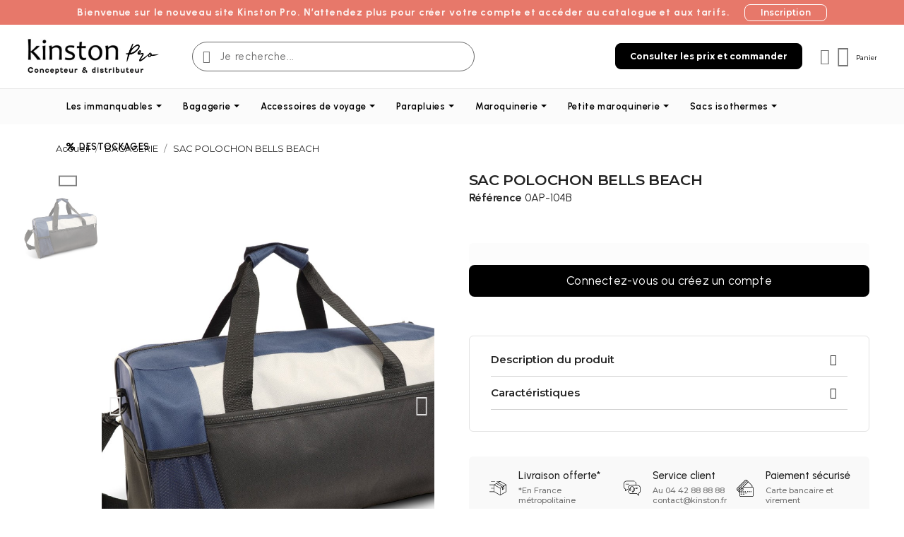

--- FILE ---
content_type: text/html; charset=utf-8
request_url: https://www.kinston.fr/grossiste-bagagerie/182-sac-polochon-bells-beach-3661611205306.html
body_size: 27324
content:
<!doctype html>
<html lang="fr">

    <head>
        
             
    <!-- Global site tag (gtag.js) - Google Analytics -->
    <script async src="https://www.googletagmanager.com/gtag/js?id=your_tgm_id"></script>
    <script>
      window.dataLayer = window.dataLayer || [];
      function gtag(){dataLayer.push(arguments);}
      gtag('js', new Date());

      gtag('config', 'your_tgm_id');
    </script>  


  <meta charset="utf-8">


  <meta http-equiv="x-ua-compatible" content="ie=edge">



	<link rel="canonical" href="https://www.kinston.fr/grossiste-bagagerie/182-sac-polochon-bells-beach-3661611205306.html">
	
  <title>SAC DE SPORT TEXTILE NOIR/BLEU </title>
  <meta name="description" content="Description SAC DE SPORT TEXTILE NOIR/BLEU ">
  <meta name="keywords" content="SAC POLOCHON BELLS BEACH">
        <link rel="canonical" href="https://www.kinston.fr/grossiste-bagagerie/182-sac-polochon-bells-beach-3661611205306.html">
  


  <meta name="viewport" content="width=device-width, initial-scale=1">



  <link rel="icon" type="image/vnd.microsoft.icon" href="https://www.kinston.fr/img/favicon.ico?1701538329">
  <link rel="shortcut icon" type="image/x-icon" href="https://www.kinston.fr/img/favicon.ico?1701538329">



  



  	

  <script type="text/javascript">
        var LS_Meta = [];
        var PAYPLUG_DOMAIN = "https:\/\/secure.payplug.com";
        var cpContactToken = "fb0bfa1c3046bce61406c7b1f9c7a21d";
        var is_required_label = " est requis";
        var is_sandbox_mode = false;
        var module_name = "payplug";
        var payplug_ajax_url = "https:\/\/www.kinston.fr\/module\/payplug\/ajax";
        var presta_aip_cartpdf_url = "https:\/\/www.kinston.fr\/module\/prestaadvanceinvoicepdf\/cartpdfdetails";
        var presta_aip_process_url = "https:\/\/www.kinston.fr\/module\/prestaadvanceinvoicepdf\/process";
        var prestashop = {"cart":{"products":[],"totals":{"total":{"type":"total","label":"Total","amount":0,"value":"0,00\u00a0\u20ac"},"total_including_tax":{"type":"total","label":"Total (TTC)","amount":0,"value":"0,00\u00a0\u20ac"},"total_excluding_tax":{"type":"total","label":"Total HT :","amount":0,"value":"0,00\u00a0\u20ac"}},"subtotals":{"products":{"type":"products","label":"Sous-total (HT)","amount":0,"value":"0,00\u00a0\u20ac"},"discounts":null,"shipping":{"type":"shipping","label":"Livraison","amount":0,"value":""},"tax":{"type":"tax","label":"TVA (20%)","amount":0,"value":"0,00\u00a0\u20ac"}},"products_count":0,"summary_string":"0 articles","vouchers":{"allowed":1,"added":[]},"discounts":[],"minimalPurchase":0,"minimalPurchaseRequired":""},"currency":{"id":1,"name":"Euro","iso_code":"EUR","iso_code_num":"978","sign":"\u20ac"},"customer":{"lastname":null,"firstname":null,"email":null,"birthday":null,"newsletter":null,"newsletter_date_add":null,"optin":null,"website":null,"company":null,"siret":null,"ape":null,"is_logged":false,"gender":{"type":null,"name":null},"addresses":[]},"language":{"name":"Fran\u00e7ais (French)","iso_code":"fr","locale":"fr-FR","language_code":"fr","is_rtl":"0","date_format_lite":"d\/m\/Y","date_format_full":"d\/m\/Y H:i:s","id":1},"page":{"title":"","canonical":"https:\/\/www.kinston.fr\/grossiste-bagagerie\/182-sac-polochon-bells-beach-3661611205306.html","meta":{"title":"SAC DE SPORT TEXTILE NOIR\/BLEU ","description":"Description SAC DE SPORT TEXTILE NOIR\/BLEU ","keywords":"SAC POLOCHON BELLS BEACH","robots":"index"},"page_name":"product","body_classes":{"lang-fr":true,"lang-rtl":false,"country-FR":true,"currency-EUR":true,"layout-full-width":true,"page-product":true,"tax-display-enabled":true,"product-id-182":true,"product-SAC POLOCHON BELLS BEACH":true,"product-id-category-385":true,"product-id-manufacturer-0":true,"product-id-supplier-0":true,"product-available-for-order":true},"admin_notifications":[]},"shop":{"name":"Kinston","logo":"https:\/\/www.kinston.fr\/img\/logo-1701538329.jpg","stores_icon":"https:\/\/www.kinston.fr\/img\/logo_stores.png","favicon":"https:\/\/www.kinston.fr\/img\/favicon.ico"},"urls":{"base_url":"https:\/\/www.kinston.fr\/","current_url":"https:\/\/www.kinston.fr\/grossiste-bagagerie\/182-sac-polochon-bells-beach-3661611205306.html","shop_domain_url":"https:\/\/www.kinston.fr","img_ps_url":"https:\/\/www.kinston.fr\/img\/","img_cat_url":"https:\/\/www.kinston.fr\/img\/c\/","img_lang_url":"https:\/\/www.kinston.fr\/img\/l\/","img_prod_url":"https:\/\/www.kinston.fr\/img\/p\/","img_manu_url":"https:\/\/www.kinston.fr\/img\/m\/","img_sup_url":"https:\/\/www.kinston.fr\/img\/su\/","img_ship_url":"https:\/\/www.kinston.fr\/img\/s\/","img_store_url":"https:\/\/www.kinston.fr\/img\/st\/","img_col_url":"https:\/\/www.kinston.fr\/img\/co\/","img_url":"https:\/\/www.kinston.fr\/themes\/bizkick\/assets\/img\/","css_url":"https:\/\/www.kinston.fr\/themes\/bizkick\/assets\/css\/","js_url":"https:\/\/www.kinston.fr\/themes\/bizkick\/assets\/js\/","pic_url":"https:\/\/www.kinston.fr\/upload\/","pages":{"address":"https:\/\/www.kinston.fr\/adresse","addresses":"https:\/\/www.kinston.fr\/adresses","authentication":"https:\/\/www.kinston.fr\/connexion","cart":"https:\/\/www.kinston.fr\/panier","category":"https:\/\/www.kinston.fr\/index.php?controller=category","cms":"https:\/\/www.kinston.fr\/index.php?controller=cms","contact":"https:\/\/www.kinston.fr\/nous-contacter","discount":"https:\/\/www.kinston.fr\/reduction","guest_tracking":"https:\/\/www.kinston.fr\/suivi-commande-invite","history":"https:\/\/www.kinston.fr\/historique-commandes","identity":"https:\/\/www.kinston.fr\/informations","index":"https:\/\/www.kinston.fr\/","my_account":"https:\/\/www.kinston.fr\/mon-compte","order_confirmation":"https:\/\/www.kinston.fr\/confirmation-commande","order_detail":"https:\/\/www.kinston.fr\/index.php?controller=order-detail","order_follow":"https:\/\/www.kinston.fr\/suivi-commande","order":"https:\/\/www.kinston.fr\/commande","order_return":"https:\/\/www.kinston.fr\/index.php?controller=order-return","order_slip":"https:\/\/www.kinston.fr\/avoirs","pagenotfound":"https:\/\/www.kinston.fr\/page-introuvable","password":"https:\/\/www.kinston.fr\/recuperation-mot-de-passe","pdf_invoice":"https:\/\/www.kinston.fr\/index.php?controller=pdf-invoice","pdf_order_return":"https:\/\/www.kinston.fr\/index.php?controller=pdf-order-return","pdf_order_slip":"https:\/\/www.kinston.fr\/index.php?controller=pdf-order-slip","prices_drop":"https:\/\/www.kinston.fr\/promotions","product":"https:\/\/www.kinston.fr\/index.php?controller=product","search":"https:\/\/www.kinston.fr\/recherche","sitemap":"https:\/\/www.kinston.fr\/plan-site","stores":"https:\/\/www.kinston.fr\/magasins","supplier":"https:\/\/www.kinston.fr\/fournisseur","register":"https:\/\/www.kinston.fr\/connexion?create_account=1","order_login":"https:\/\/www.kinston.fr\/commande?login=1"},"alternative_langs":[],"theme_assets":"\/themes\/bizkick\/assets\/","actions":{"logout":"https:\/\/www.kinston.fr\/?mylogout="},"no_picture_image":{"bySize":{"small_default":{"url":"https:\/\/www.kinston.fr\/img\/p\/fr-default-small_default.jpg","width":98,"height":98},"cart_default":{"url":"https:\/\/www.kinston.fr\/img\/p\/fr-default-cart_default.jpg","width":125,"height":125},"home_default":{"url":"https:\/\/www.kinston.fr\/img\/p\/fr-default-home_default.jpg","width":247,"height":247},"large_default":{"url":"https:\/\/www.kinston.fr\/img\/p\/fr-default-large_default.jpg","width":381,"height":381},"medium_default":{"url":"https:\/\/www.kinston.fr\/img\/p\/fr-default-medium_default.jpg","width":452,"height":452},"thickbox_default":{"url":"https:\/\/www.kinston.fr\/img\/p\/fr-default-thickbox_default.jpg","width":1100,"height":1100}},"small":{"url":"https:\/\/www.kinston.fr\/img\/p\/fr-default-small_default.jpg","width":98,"height":98},"medium":{"url":"https:\/\/www.kinston.fr\/img\/p\/fr-default-large_default.jpg","width":381,"height":381},"large":{"url":"https:\/\/www.kinston.fr\/img\/p\/fr-default-thickbox_default.jpg","width":1100,"height":1100},"legend":""}},"configuration":{"display_taxes_label":true,"display_prices_tax_incl":false,"is_catalog":true,"show_prices":false,"opt_in":{"partner":false},"quantity_discount":{"type":"discount","label":"Remise sur prix unitaire"},"voucher_enabled":1,"return_enabled":0},"field_required":[],"breadcrumb":{"links":[{"title":"Accueil","url":"https:\/\/www.kinston.fr\/"},{"title":"BAGAGERIE","url":"https:\/\/www.kinston.fr\/385-grossiste-bagagerie"},{"title":"SAC POLOCHON BELLS BEACH","url":"https:\/\/www.kinston.fr\/grossiste-bagagerie\/182-sac-polochon-bells-beach-3661611205306.html"}],"count":3},"link":{"protocol_link":"https:\/\/","protocol_content":"https:\/\/"},"time":1768890960,"static_token":"46febd76f6aa96a43888a32e4ccd7bc3","token":"71e6a9016a496b1034479f33c6defb3b","debug":false};
        var prestashopFacebookAjaxController = "https:\/\/www.kinston.fr\/module\/ps_facebook\/Ajax";
        var psemailsubscription_subscription = "https:\/\/www.kinston.fr\/module\/ps_emailsubscription\/subscription";
        var pwfavorites = {"move_button":false,"product_miniature_selector":"article.elementor-section-wrap","product_thumbnail_selector":"picture.elementor-cover-image","show_confirmation":true,"slider":{"infinite_loop":false,"max_slides_xs":2,"max_slides_sm":2,"max_slides_md":2,"max_slides_lg":4,"width_sm":767,"width_md":991,"width_lg":1199},"translations":{"favorite_added":"Le produit &quot;%1$s&quot; a \u00e9t\u00e9 ajout\u00e9 \u00e0 %2$smes favoris%3$s","favorite_removed":"Le produit &quot;%1$s&quot; a \u00e9t\u00e9 retir\u00e9 de %2$smes favoris%3$s"},"urls":{"ajax":"https:\/\/www.kinston.fr\/module\/pwfavorites\/ajax?fav=1","favorites":"https:\/\/www.kinston.fr\/module\/pwfavorites\/favorites"}};
        var sttotalsavings = {"cart":{"value":1,"selector":".final_price_ttc","parent":".cart-grid-right .cart-summary","append":1,"template":"<br \/><b>\u00c9conomie de ### HT.\u00a0\u00a0\u00a0\u00a0\u00a0\u00a0<\/b>\n                                            \n","stay":true}};
        var sttotalsavings_amount = 0;
      </script>
		<link rel="stylesheet" href="https://fonts.googleapis.com/css?family=Montserrat:100,100italic,200,200italic,300,300italic,400,400italic,500,500italic,600,600italic,700,700italic,800,800italic,900,900italic%7CUrbanist:100,100italic,200,200italic,300,300italic,400,400italic,500,500italic,600,600italic,700,700italic,800,800italic,900,900italic%7CLato:100,100italic,200,200italic,300,300italic,400,400italic,500,500italic,600,600italic,700,700italic,800,800italic,900,900italic%7CInter:100,100italic,200,200italic,300,300italic,400,400italic,500,500italic,600,600italic,700,700italic,800,800italic,900,900italic%7CLexend+Deca:100,100italic,200,200italic,300,300italic,400,400italic,500,500italic,600,600italic,700,700italic,800,800italic,900,900italic%7CJosefin+Sans:100,100italic,200,200italic,300,300italic,400,400italic,500,500italic,600,600italic,700,700italic,800,800italic,900,900italic%7CPoppins:100,100italic,200,200italic,300,300italic,400,400italic,500,500italic,600,600italic,700,700italic,800,800italic,900,900italic%7CJost:100,100italic,200,200italic,300,300italic,400,400italic,500,500italic,600,600italic,700,700italic,800,800italic,900,900italic&amp;display=swap" media="all">
		<link rel="stylesheet" href="https://www.kinston.fr/themes/bizkick/assets/cache/theme-ffdc3c1347.css" media="all">
	
	


	<script>
			var ceFrontendConfig = {"environmentMode":{"edit":false,"wpPreview":false},"is_rtl":false,"breakpoints":{"xs":0,"sm":480,"md":768,"lg":1025,"xl":1440,"xxl":1600},"version":"2.9.14","urls":{"assets":"\/modules\/creativeelements\/views\/"},"productQuickView":8,"settings":{"page":[],"general":{"elementor_global_image_lightbox":"1","elementor_lightbox_enable_counter":"yes","elementor_lightbox_enable_fullscreen":"yes","elementor_lightbox_enable_zoom":"yes","elementor_lightbox_title_src":"title","elementor_lightbox_description_src":"caption"},"editorPreferences":[]},"post":{"id":"182030101","title":"SAC%20POLOCHON%20BELLS%20BEACH","excerpt":""}};
		</script>
        <link rel="preload" href="/modules/creativeelements/views/lib/ceicons/fonts/ceicons.woff2?fj664s" as="font" type="font/woff2" crossorigin>
        <!--CE-JS-->


  <meta id="cp-meta" name="Generator" content="Powered by Creative Popup 1.6.10 - Multi-Purpose, Responsive, Parallax, Mobile-Friendly Popup Module for PrestaShop."><script type="text/html">
<div class="cp-popup"><form id="cp_1" name="cp_1" class="cp-ps-container fitvidsignore" method="post" action="/" style="width:640px;height:360px;margin:0 auto;"><div class="cp-slide" data-cp="bgcolor:#ffffff;kenburnsscale:1.2;"><embed src="/modules/creativepopup/views/img/core/skins/noskin/nothumb.png" class="cp-tn" alt="Page thumbnail" /><p style="top:46px;left:50%;text-align:center;font-weight:600;font-size:18px;color:#000000;" class="cp-l">Connectez-vous ou cr&eacute;ez un compte</p><p style="top:75px;left:50%;text-align:center;font-size:12px;color:#000000;" class="cp-l">Vous devez &ecirc;tre connect&eacute;(e) afin d'acc&eacute;der &agrave; nos 
prix et commander en ligne.</p><a style="" class="cp-l" href="https://www.kinston.fr/connexion?back=my-account" target="_self"><span style="top:135px;left:162px;font-weight:700;padding-top:15px;padding-right:30px;padding-bottom:15px;padding-left:30px;font-size:13px;background:#000000;color:#fff;border-radius:5px;" class="">Connexion</span></a><a style="" class="cp-l" href="https://www.kinston.fr/connexion?create_account=1" target="_self"><span style="top:135px;left:309px;font-weight:700;padding-top:15px;padding-right:30px;padding-bottom:17px;padding-left:30px;font-size:13px;background:#000000;color:#fff;border-radius:5px;border-top:1px;border-right:1px;border-bottom:1px;border-left:1px;" class="">Cr&eacute;er un compte</span></a><embed style="top:215px;left:0px;width:644px;height:273px;" class="cp-l" src="https://www.kinston.fr/img/slider_hp_2-_1_-(1)_65733b3245a7b-min_67cef28dd6b7f.jpeg?t=1741615757821" alt=""></div></form></div><js>
cpjq("#cp_1").creativePopup({createdWith: '1.6.10', popupVersion: '1.6.10', type: 'popup', skin: 'noskin', globalBGSize: 'auto', popupShowOnClick: '#popup', popupShowOnce: false, popupWidth: 640, popupHeight: 360, popupTransitionIn: 'scale', popupOverlayBackground: 'rgba(245, 245, 245, 0.75)', skinsPath: '/modules/creativepopup/views/css/core/skins/', plugins: ["popup"]});
</js>
<div class="cp-popup"><form id="cp_2" name="cp_2" class="cp-ps-container fitvidsignore" method="post" action="/" style="width:640px;height:360px;margin:0 auto;"><div class="cp-slide" data-cp="bgcolor:#ffffff;kenburnsscale:1.2;"><embed src="/modules/creativepopup/views/img/core/skins/noskin/nothumb.png" class="cp-tn" alt="Page thumbnail" /><p style="top:46px;left:50%;text-align:center;font-weight:600;font-size:18px;color:#000000;" class="cp-l">Connectez-vous ou cr&eacute;ez un compte</p><p style="top:75px;left:50%;text-align:center;font-size:12px;color:#000000;" class="cp-l">Vous devez &ecirc;tre connect&eacute;(e) afin d'acc&eacute;der &agrave; nos 
prix et commander en ligne.</p><a style="" class="cp-l" href="https://www.kinston.fr/connexion?back=my-account" target="_self"><span style="top:135px;left:162px;font-weight:700;padding-top:15px;padding-right:30px;padding-bottom:15px;padding-left:30px;font-size:13px;background:#000000;color:#fff;border-radius:5px;" class="">Connexion</span></a><a style="" class="cp-l" href="https://www.kinston.fr/connexion?create_account=1" target="_self"><span style="top:135px;left:309px;font-weight:700;padding-top:15px;padding-right:30px;padding-bottom:17px;padding-left:30px;font-size:13px;background:#000000;color:#fff;border-radius:5px;border-top:1px;border-right:1px;border-bottom:1px;border-left:1px;" class="">Cr&eacute;er un compte</span></a><embed style="top:215px;left:0px;width:644px;height:273px;" class="cp-l" src="https://www.kinston.fr/img/slider_hp_2-_1_-(1)_65733b3245a7b-min.jpeg" alt=""></div></form></div><js>
cpjq("#cp_2").creativePopup({createdWith: '1.6.10', popupVersion: '1.6.10', type: 'popup', skin: 'noskin', globalBGSize: 'auto', popupShowOnClick: '#popuplogin', popupShowOnce: false, popupWidth: 640, popupHeight: 360, popupTransitionIn: 'scale', popupOverlayBackground: 'rgba(245, 245, 245, 0.75)', skinsPath: '/modules/creativepopup/views/css/core/skins/', plugins: ["popup"]});
</js>
<div class="cp-popup"><form id="cp_4" name="cp_4" class="cp-ps-container fitvidsignore" method="post" action="/" style="width:640px;height:360px;margin:0 auto;"><div class="cp-slide" data-cp="bgcolor:#ffffff;kenburnsscale:1.2;"><embed src="/modules/creativepopup/views/img/core/skins/noskin/nothumb.png" class="cp-tn" alt="Page thumbnail" /><p style="top:176px;left:50%;text-align:center;font-weight:600;font-size:22px;color:#000000;" class="cp-l">Votre t&eacute;l&eacute;chargement du panier est en cours</p><p style="top:216px;left:50%;text-align:center;font-size:12px;color:#000000;" class="cp-l">Retrouvez dans quelques instants le panier sauvegard&eacute; dans votre dossier "T&eacute;l&eacute;chargements".</p><embed style="top:119px;left:50%;width:46px;height:46px;" class="cp-l" src="https://www.kinston.fr/img/check_cart_kinston.png" alt=""></div></form></div><js>
cpjq("#cp_4").creativePopup({createdWith: '1.6.10', popupVersion: '1.6.10', type: 'popup', skin: 'noskin', globalBGSize: 'auto', popupShowOnClick: '#popupcart', popupShowOnce: false, popupWidth: 640, popupHeight: 360, popupTransitionIn: 'scale', popupOverlayBackground: 'rgba(245, 245, 245, 0.75)', skinsPath: '/modules/creativepopup/views/css/core/skins/', plugins: ["popup"]});
</js>
</script><style>.st_totals_cart{font-size:12px;}.st_totals_cart{text-align:center;}.st_totals_popup{text-align:left;}.st_totals_easy{text-align:left;}.st_totals_checkout{text-align:left;}.st_totals_dropdown{text-align:left;}.st_totals_cart{padding-left:0px;}.st_totals_cart{padding-top:0px;}.st_totals_cart{padding-right:0px;}.st_totals_cart{padding-bottom:0px;}.st_totals_cart{margin-left:0px;}.st_totals_cart{margin-top:0px;}.st_totals_cart{margin-right:0px;}.st_totals_cart{margin-bottom:0px;}.st_totals_popup{padding-left:0px;}.st_totals_popup{padding-top:0px;}.st_totals_popup{padding-right:0px;}.st_totals_popup{padding-bottom:0px;}.st_totals_popup{margin-left:0px;}.st_totals_popup{margin-top:0px;}.st_totals_popup{margin-right:0px;}.st_totals_popup{margin-bottom:0px;}.st_totals_checkout{padding-left:0px;}.st_totals_checkout{padding-top:0px;}.st_totals_checkout{padding-right:0px;}.st_totals_checkout{padding-bottom:0px;}.st_totals_checkout{margin-left:0px;}.st_totals_checkout{margin-top:0px;}.st_totals_checkout{margin-right:0px;}.st_totals_checkout{margin-bottom:0px;}.st_totals_dropdown{padding-left:0px;}.st_totals_dropdown{padding-top:0px;}.st_totals_dropdown{padding-right:0px;}.st_totals_dropdown{padding-bottom:0px;}.st_totals_dropdown{margin-left:0px;}.st_totals_dropdown{margin-top:0px;}.st_totals_dropdown{margin-right:0px;}.st_totals_dropdown{margin-bottom:0px;}.st_totals_easy{padding-left:0px;}.st_totals_easy{padding-top:0px;}.st_totals_easy{padding-right:0px;}.st_totals_easy{padding-bottom:0px;}.st_totals_easy{margin-left:0px;}.st_totals_easy{margin-top:0px;}.st_totals_easy{margin-right:0px;}.st_totals_easy{margin-bottom:0px;}</style>
<script type="text/javascript" data-keepinline="true">
    var trustpilot_script_url = 'https://invitejs.trustpilot.com/tp.min.js';
    var trustpilot_key = 'yp255XkBRCzXCh9C';
    var trustpilot_widget_script_url = '//widget.trustpilot.com/bootstrap/v5/tp.widget.bootstrap.min.js';
    var trustpilot_integration_app_url = 'https://ecommscript-integrationapp.trustpilot.com';
    var trustpilot_preview_css_url = '//ecommplugins-scripts.trustpilot.com/v2.1/css/preview.min.css';
    var trustpilot_preview_script_url = '//ecommplugins-scripts.trustpilot.com/v2.1/js/preview.min.js';
    var trustpilot_ajax_url = 'https://www.kinston.fr/module/trustpilot/trustpilotajax';
    var user_id = '0';
    var trustpilot_trustbox_settings = {"trustboxes":[],"activeTrustbox":0,"pageUrls":{"landing":"https:\/\/www.kinston.fr\/","category":"https:\/\/www.kinston.fr\/385-bagagerie","product":"https:\/\/www.kinston.fr\/petite-maroquinerie-femme\/31-1-porte-chequier-3661611107730.html#\/6_pieces-carton_6"}};
</script>
<script type="text/javascript" src="/modules/trustpilot/views/js/tp_register.min.js"></script>
<script type="text/javascript" src="/modules/trustpilot/views/js/tp_trustbox.min.js"></script>
<script type="text/javascript" src="/modules/trustpilot/views/js/tp_preview.min.js"></script>
<script async src="https://www.googletagmanager.com/gtag/js?id=G-P20YRNQQ41"></script>
<script>
  window.dataLayer = window.dataLayer || [];
  function gtag(){dataLayer.push(arguments);}
  gtag('js', new Date());
  gtag(
    'config',
    'G-P20YRNQQ41',
    {
      'debug_mode':false
                      }
  );
</script>







  

<style>
.user-deconnecte {
display:block !important;
}
.user-connecte {
display:none !important;
}
</style>

        
	<script type="application/ld+json">
{
	"@context": "https://schema.org/",
	"@type": "Product",
	"name": "SAC POLOCHON BELLS BEACH",
	"description": "Description SAC DE SPORT TEXTILE NOIR/BLEU ",
	"category": "BAGAGERIE",
	"image" :"https://www.kinston.fr/3537103-home_default/sac-polochon-bells-beach.jpg",
	"sku": "0AP-104B",
	"mpn": "0AP-104B",
	"gtin13": "3661611205306",
	"brand": {
		"@type": "Brand",
		"name": "Kinston"
	},
	"weight": {
			"@context": "https://schema.org",
			"@type": "QuantitativeValue",
			"value": "12.500000",
			"unitCode": "kg"
	},
	"url": "https://www.kinston.fr/grossiste-bagagerie/182-sac-polochon-bells-beach-3661611205306.html"
}
</script>
	<meta property="og:type" content="product">
				<meta property="og:image" content="https://www.kinston.fr/3537103-thickbox_default/sac-polochon-bells-beach.jpg">
					<meta property="product:weight:value" content="12.500000">
		<meta property="product:weight:units" content="kg">
		
    </head>

    <body id="product" class="lang-fr country-fr currency-eur layout-full-width page-product tax-display-enabled product-id-182 product-sac-polochon-bells-beach product-id-category-385 product-id-manufacturer-0 product-id-supplier-0 product-available-for-order ce-kit-2 elementor-page elementor-page-182030101 ce-theme ce-theme-3">
<!-- Google Tag Manager (noscript) -->
<noscript><iframe src="https://www.googletagmanager.com/ns.html?id=GTM-WMS55RRG"
height="0" width="0" style="display:none;visibility:hidden"></iframe></noscript>
<!-- End Google Tag Manager (noscript) -->
        
            
        

    <main>
        
                    

        <header id="header">
            
                	        <div data-elementor-type="header" data-elementor-id="1170101" class="elementor elementor-1170101" data-elementor-settings="[]">
            <div class="elementor-section-wrap">
                        <section class="elementor-element elementor-element-edb37f3 elementor-section-content-middle user-deconnecte elementor-hidden-tablet elementor-hidden-phone elementor-section-boxed elementor-section-height-default elementor-section-height-default elementor-section elementor-top-section" data-id="edb37f3" data-element_type="section" data-settings="{&quot;background_background&quot;:&quot;classic&quot;}">
                  <div class="elementor-container elementor-column-gap-default">
                            <div class="elementor-row">
                <div class="elementor-element elementor-element-43fdbe1 elementor-column elementor-col-100 elementor-top-column" data-id="43fdbe1" data-element_type="column">
            <div class="elementor-column-wrap elementor-element-populated">
                <div class="elementor-widget-wrap">
                <div class="elementor-element elementor-element-5d871de elementor-widget__width-auto elementor-widget elementor-widget-heading" data-id="5d871de" data-element_type="widget" data-widget_type="heading.default">
        <div class="elementor-widget-container"><p class="elementor-heading-title">Bienvenue sur le nouveau site Kinston Pro. N’attendez plus pour créer votre compte et accéder au catalogue et aux tarifs.</p></div>        </div>
                <div class="elementor-element elementor-element-5d168e8 elementor-widget__width-auto elementor-mobile-align-center elementor-widget elementor-widget-button" data-id="5d168e8" data-element_type="widget" data-widget_type="button.default">
        <div class="elementor-widget-container">        <div class="elementor-button-wrapper">
            <a href="https://www.kinston.fr/connexion?create_account=1" class="elementor-button-link elementor-button elementor-size-sm" role="button">
                <span class="elementor-button-content-wrapper">
                                                        <span class="elementor-button-text">Inscription</span>
                                </span>
            </a>
        </div>
        </div>        </div>
                        </div>
            </div>
        </div>
                        </div>
            </div>
        </section>
                <section class="elementor-element elementor-element-5d09642 elementor-section-content-middle user-connecte elementor-hidden-phone elementor-section-boxed elementor-section-height-default elementor-section-height-default elementor-section elementor-top-section" data-id="5d09642" data-element_type="section" data-settings="{&quot;background_background&quot;:&quot;classic&quot;}">
                  <div class="elementor-container elementor-column-gap-default">
                            <div class="elementor-row">
                <div class="elementor-element elementor-element-48ffd4b elementor-column elementor-col-100 elementor-top-column" data-id="48ffd4b" data-element_type="column">
            <div class="elementor-column-wrap elementor-element-populated">
                <div class="elementor-widget-wrap">
                <div class="elementor-element elementor-element-d7e78ce elementor-widget__width-auto elementor-widget elementor-widget-heading" data-id="d7e78ce" data-element_type="widget" data-widget_type="heading.default">
        <div class="elementor-widget-container"><p class="elementor-heading-title">Une question sur un produit ou sur votre commande ? Notre support dédié est à votre disposition au 04 42 88 88 88.</p></div>        </div>
                <div class="elementor-element elementor-element-0e831cd elementor-widget__width-auto elementor-mobile-align-center elementor-hidden-phone elementor-widget elementor-widget-button" data-id="0e831cd" data-element_type="widget" data-widget_type="button.default">
        <div class="elementor-widget-container">        <div class="elementor-button-wrapper">
            <a href="https://www.kinston.fr/content/6-nous-contacter" class="elementor-button-link elementor-button elementor-size-sm" role="button">
                <span class="elementor-button-content-wrapper">
                                                        <span class="elementor-button-text">Nous contacter</span>
                                </span>
            </a>
        </div>
        </div>        </div>
                        </div>
            </div>
        </div>
                        </div>
            </div>
        </section>
                <section class="elementor-element elementor-element-6b5d66f8 elementor-section-content-middle elementor-section-height-min-height elementor-hidden-phone elementor-section-boxed elementor-section-height-default elementor-section-items-middle elementor-section elementor-top-section" data-id="6b5d66f8" data-element_type="section" data-settings="{&quot;background_background&quot;:&quot;classic&quot;}">
                  <div class="elementor-container elementor-column-gap-default">
                            <div class="elementor-row">
                <div class="elementor-element elementor-element-250e5035 elementor-column elementor-col-50 elementor-top-column" data-id="250e5035" data-element_type="column">
            <div class="elementor-column-wrap elementor-element-populated">
                <div class="elementor-widget-wrap">
                <section class="elementor-element elementor-element-4f24fef5 elementor-section-full_width elementor-reverse-tablet elementor-reverse-mobile elementor-section-height-default elementor-section-height-default elementor-section elementor-inner-section" data-id="4f24fef5" data-element_type="section">
                  <div class="elementor-container elementor-column-gap-no">
                            <div class="elementor-row">
                <div class="elementor-element elementor-element-79356707 elementor-column elementor-col-50 elementor-inner-column" data-id="79356707" data-element_type="column">
            <div class="elementor-column-wrap elementor-element-populated">
                <div class="elementor-widget-wrap">
                <div class="elementor-element elementor-element-f30303d elementor-widget elementor-widget-image" data-id="f30303d" data-element_type="widget" data-widget_type="image.default">
        <div class="elementor-widget-container">        <div class="elementor-image">
                            <a href="https://www.kinston.fr/">
                    <img src="/img/cms/kinston-pro.webp" alt="" loading="lazy" width="800" height="200">                    </a>
                                </div>
        </div>        </div>
                        </div>
            </div>
        </div>
                <div class="elementor-element elementor-element-1737bfc0 elementor-column elementor-col-50 elementor-inner-column" data-id="1737bfc0" data-element_type="column">
            <div class="elementor-column-wrap elementor-element-populated">
                <div class="elementor-widget-wrap">
                <div class="elementor-element elementor-element-31c7396 elementor-search--skin-minimal elementor-widget__width-initial elementor-search--align-left elementor-hidden-phone elementor-widget elementor-widget-ajax-search" data-id="31c7396" data-element_type="widget" data-settings="{&quot;skin&quot;:&quot;minimal&quot;,&quot;list_limit&quot;:10,&quot;show_image&quot;:&quot;yes&quot;}" data-widget_type="ajax-search.default">
        <div class="elementor-widget-container">        <form class="elementor-search" role="search"
            action="https://www.kinston.fr/recherche" method="get">
                            <div class="elementor-search__container">
                            <div class="elementor-search__icon">
                    <i aria-hidden="true" class="ceicon-search-glint"></i>                    <span class="elementor-screen-only">Recherche</span>
                </div>
                            <input placeholder="Je recherche..." class="elementor-search__input" type="search" name="s" value="">
                <div class="elementor-search__icon elementor-search__clear"><i class="ceicon-close"></i></div>
                        </div>
        </form>
        </div>        </div>
                        </div>
            </div>
        </div>
                        </div>
            </div>
        </section>
                        </div>
            </div>
        </div>
                <div class="elementor-element elementor-element-324f554e elementor-column elementor-col-50 elementor-top-column" data-id="324f554e" data-element_type="column">
            <div class="elementor-column-wrap elementor-element-populated">
                <div class="elementor-widget-wrap">
                <div class="elementor-element elementor-element-56a6fbd elementor-widget__width-auto user-connecte elementor-hidden-tablet elementor-hidden-phone elementor-widget elementor-widget-button" data-id="56a6fbd" data-element_type="widget" data-widget_type="button.default">
        <div class="elementor-widget-container">        <div class="elementor-button-wrapper">
            <a href="https://www.kinston.fr/module/pwfavorites/favorites" class="elementor-button-link elementor-button elementor-size-sm" role="button">
                <span class="elementor-button-content-wrapper">
                            <span class="elementor-button-icon elementor-align-icon-left"><svg xmlns="http://www.w3.org/2000/svg" xmlns:xlink="http://www.w3.org/1999/xlink" width="512" height="512" x="0" y="0" viewBox="0 0 391.837 391.837" style="enable-background:new 0 0 512 512" xml:space="preserve" class=""><g><path d="M285.257 35.528c58.743.286 106.294 47.836 106.58 106.58 0 107.624-195.918 214.204-195.918 214.204S0 248.165 0 142.108c0-58.862 47.717-106.58 106.58-106.58a105.534 105.534 0 0 1 89.339 48.065 106.578 106.578 0 0 1 89.338-48.065z" style="" fill="#d85340" data-original="#d7443e" opacity="1" class=""></path></g></svg></span>
                                            <span class="elementor-button-text">Mes produits favoris</span>
                                </span>
            </a>
        </div>
        </div>        </div>
                <div class="elementor-element elementor-element-152f217 elementor-widget__width-auto user-deconnecte elementor-hidden-tablet elementor-hidden-phone elementor-widget elementor-widget-button" data-id="152f217" data-element_type="widget" id="popup" data-widget_type="button.default">
        <div class="elementor-widget-container">        <div class="elementor-button-wrapper">
            <a href="https://www.kinston.fr/connexion?create_account=1" class="elementor-button-link elementor-button elementor-size-sm" role="button">
                <span class="elementor-button-content-wrapper">
                                                        <span class="elementor-button-text">Consulter les prix et commander</span>
                                </span>
            </a>
        </div>
        </div>        </div>
                <div class="elementor-element elementor-element-b9bb0d9 elementor-search--skin-topbar elementor-widget__width-auto elementor-hidden-desktop elementor-hidden-tablet elementor-widget elementor-widget-ajax-search" data-id="b9bb0d9" data-element_type="widget" data-settings="{&quot;skin&quot;:&quot;topbar&quot;,&quot;show_description&quot;:&quot;yes&quot;,&quot;list_limit&quot;:10,&quot;show_image&quot;:&quot;yes&quot;}" data-widget_type="ajax-search.default">
        <div class="elementor-widget-container">        <form class="elementor-search" role="search"
            action="https://www.kinston.fr/recherche" method="get">
                            <div class="elementor-search__toggle">
                <i aria-hidden="true" class="ceicon-search-minimal"></i>                <span class="elementor-screen-only">Recherche</span>
            </div>
                    <div class="elementor-search__container">
                            <div class="elementor-search__label">What are you looking for?</div>
                <div class="elementor-search__input-wrapper">
                            <input placeholder="Search our catalog" class="elementor-search__input" type="search" name="s" value="">
                <div class="elementor-search__icon elementor-search__clear"><i class="ceicon-close"></i></div>
                            </div>
                <div class="dialog-lightbox-close-button dialog-close-button">
                    <i class="ceicon-close" aria-hidden="true"></i>
                    <span class="elementor-screen-only">Fermer</span>
                </div>
                        </div>
        </form>
        </div>        </div>
                <div class="elementor-element elementor-element-0f469bf elementor-widget__width-auto elementor-widget elementor-widget-sign-in elementor-widget-nav-menu" data-id="0f469bf" data-element_type="widget" data-settings="{&quot;align_submenu&quot;:&quot;right&quot;,&quot;show_submenu_on&quot;:&quot;click&quot;,&quot;submenu_icon&quot;:{&quot;value&quot;:&quot;&quot;,&quot;library&quot;:&quot;&quot;},&quot;layout&quot;:&quot;horizontal&quot;}" data-widget_type="sign-in.default">
        <div class="elementor-widget-container">        <nav class="elementor-sign-in elementor-nav--main elementor-nav__container elementor-nav--layout-horizontal">        <ul id="usermenu-0f469bf" class="elementor-nav">
                    <li class="menu-item menu-item-type-account menu-item-account-0">
                <a class="elementor-item" href="https://www.kinston.fr/mon-compte">
                                    <i class="ceicon-user-simple"></i>
                                                                </a>
                            </li>
                </ul>
        </nav>
        </div>        </div>
                <div class="elementor-element elementor-element-f2b6d34 elementor-widget__width-auto elementor-cart--empty-indicator-hide elementor-cart--items-indicator-bubble elementor-widget elementor-widget-shopping-cart" data-id="f2b6d34" data-element_type="widget" data-settings="{&quot;action_show_modal&quot;:&quot;yes&quot;,&quot;modal_url&quot;:&quot;https:\/\/www.kinston.fr\/module\/creativeelements\/ajax&quot;}" data-widget_type="shopping-cart.default">
        <div class="elementor-widget-container">        <div class="elementor-cart__wrapper">
                    <div class="elementor-cart__toggle elementor-button-wrapper">
                <a href="//www.kinston.fr/panier?action=show" class="elementor-button elementor-size-sm elementor-cart-hidden">
                    <span class="elementor-button-icon" data-counter="0">
                        <i aria-hidden="true" class="ceicon ceicon-trolley-light"></i>                        <span class="elementor-screen-only">Panier</span>
                    </span>
                    <span class="elementor-button-text">0,00 €</span>
                </a>
            </div>
        </div>
        </div>        </div>
                <div class="elementor-element elementor-element-89b24bf elementor-widget__width-auto elementor-hidden-phone elementor-widget elementor-widget-heading" data-id="89b24bf" data-element_type="widget" data-widget_type="heading.default">
        <div class="elementor-widget-container"><span class="elementor-heading-title"><a href="https://www.kinston.fr/panier?action=show">Panier</a></span></div>        </div>
                        </div>
            </div>
        </div>
                        </div>
            </div>
        </section>
                <section class="elementor-element elementor-element-9ea868a elementor-section-full_width 998 elementor-section-height-default elementor-section-height-default elementor-section elementor-top-section" data-id="9ea868a" data-element_type="section" id="mainmenu" data-settings="{&quot;background_background&quot;:&quot;classic&quot;}">
                  <div class="elementor-container elementor-column-gap-default">
                            <div class="elementor-row">
                <div class="elementor-element elementor-element-4628d25 elementor-column elementor-col-100 elementor-top-column" data-id="4628d25" data-element_type="column">
            <div class="elementor-column-wrap elementor-element-populated">
                <div class="elementor-widget-wrap">
                <div class="elementor-element elementor-element-738d681 menukinstonv1 elementor-widget elementor-widget-shortcode" data-id="738d681" data-element_type="widget" data-widget_type="shortcode.default">
        <div class="elementor-widget-container">    <div class="ets_mm_megamenu 
        layout_layout5 
         show_icon_in_mobile 
          
        transition_slide   
        transition_full 
         
        sticky_enabled 
         
        ets-dir-ltr        hook-custom        single_layout         disable_sticky_mobile         "
        data-bggray=""
        >
        <div class="ets_mm_megamenu_content">
            <div class="container">
                <div class="ets_mm_megamenu_content_content">
                    <div class="ybc-menu-toggle ybc-menu-btn closed">
                        <span class="ybc-menu-button-toggle_icon">
                            <i class="icon-bar"></i>
                            <i class="icon-bar"></i>
                            <i class="icon-bar"></i>
                        </span>
                        Menu
                    </div>
                        <ul class="mm_menus_ul  ">
        <li class="close_menu">
            <div class="pull-left">
                <span class="mm_menus_back">
                    <i class="icon-bar"></i>
                    <i class="icon-bar"></i>
                    <i class="icon-bar"></i>
                </span>
                Menu
            </div>
            <div class="pull-right">
                <span class="mm_menus_back_icon"></span>
                Retour
            </div>
        </li>
                    <li class="mm_menus_li mm_sub_align_full mm_has_sub"
                >
                <a                         href="https://www.kinston.fr/739-les-immanquables"
                        style="font-size:16px;">
                    <span class="mm_menu_content_title">
                                                Les immanquables
                        <span class="mm_arrow"></span>                                            </span>
                </a>
                                                    <span class="arrow closed"></span>                                            <ul class="mm_columns_ul"
                            style=" width:100%; font-size:14px;">
                                                            <li class="mm_columns_li column_size_6  mm_has_sub">
                                                                            <ul class="mm_blocks_ul">
                                                                                            <li data-id-block="71" class="mm_blocks_li">
                                                        
    <div class="ets_mm_block mm_block_type_html ">
        <span class="h4"  style="font-size:16px"><a href="https://www.kinston.fr/739-grossiste-les-immanquables"  style="font-size:16px">Les immanquables Kinston</a></span>
        <div class="ets_mm_block_content">        
                            &nbsp;
                    </div>
    </div>
    <div class="clearfix"></div>

                                                </li>
                                                                                            <li data-id-block="72" class="mm_blocks_li">
                                                        
    <div class="ets_mm_block mm_block_type_category mm_hide_title">
        <span class="h4"  style="font-size:16px">Bestsellers</span>
        <div class="ets_mm_block_content">        
                                <ul class="ets_mm_categories">
                    <li >
                <a href="https://www.kinston.fr/741-grossiste-bestsellers">Bestsellers</a>
                            </li>
            </ul>
                    </div>
    </div>
    <div class="clearfix"></div>

                                                </li>
                                                                                            <li data-id-block="73" class="mm_blocks_li">
                                                        
    <div class="ets_mm_block mm_block_type_category mm_hide_title">
        <span class="h4"  style="font-size:16px">Nouveautés</span>
        <div class="ets_mm_block_content">        
                                <ul class="ets_mm_categories">
                    <li >
                <a href="https://www.kinston.fr/742-grossiste-nouveautes">Nouveautés</a>
                            </li>
            </ul>
                    </div>
    </div>
    <div class="clearfix"></div>

                                                </li>
                                                                                            <li data-id-block="182" class="mm_blocks_li">
                                                        
    <div class="ets_mm_block mm_block_type_category mm_hide_title">
        <span class="h4"  style="font-size:16px">Sélection bagages low cost</span>
        <div class="ets_mm_block_content">        
                                <ul class="ets_mm_categories">
                    <li >
                <a href="https://www.kinston.fr/785-selection-bagages-low-cost">Sélection bagages low cost</a>
                            </li>
            </ul>
                    </div>
    </div>
    <div class="clearfix"></div>

                                                </li>
                                                                                            <li data-id-block="184" class="mm_blocks_li">
                                                        
    <div class="ets_mm_block mm_block_type_category mm_hide_title">
        <span class="h4"  style="font-size:16px">Sélection Octobre Rose</span>
        <div class="ets_mm_block_content">        
                                <ul class="ets_mm_categories">
                    <li >
                <a href="https://www.kinston.fr/786-selection-octobre-rose">Sélection Octobre Rose</a>
                            </li>
            </ul>
                    </div>
    </div>
    <div class="clearfix"></div>

                                                </li>
                                                                                    </ul>
                                                                    </li>
                                                            <li class="mm_columns_li column_size_3  mm_has_sub">
                                                                            <ul class="mm_blocks_ul">
                                                                                            <li data-id-block="152" class="mm_blocks_li">
                                                        
    <div class="ets_mm_block mm_block_type_image ">
        <span class="h4"  style="font-size:16px"><a href="https://www.kinston.fr/recherche?s=VLE5001"  style="font-size:16px">Idée cadeau</a></span>
        <div class="ets_mm_block_content">        
                            <a href="https://www.kinston.fr/recherche?s=VLE5001">                    <span class="mm_img_content">
                        <img src="/img/ets_megamenu/valise_cabine_enfant.jpg" alt="Idée cadeau" />
                    </span>
                </a>                    </div>
    </div>
    <div class="clearfix"></div>

                                                </li>
                                                                                    </ul>
                                                                    </li>
                                                            <li class="mm_columns_li column_size_3  mm_has_sub">
                                                                            <ul class="mm_blocks_ul">
                                                                                            <li data-id-block="170" class="mm_blocks_li">
                                                        
    <div class="ets_mm_block mm_block_type_image ">
        <span class="h4"  style="font-size:16px"><a href="https://www.kinston.fr/grossiste-parapluies/1662-box-parapluie-cartonne-licence-3661611907132.html"  style="font-size:16px">Sublimer votre boutique</a></span>
        <div class="ets_mm_block_content">        
                            <a href="https://www.kinston.fr/grossiste-parapluies/1662-box-parapluie-cartonne-licence-3661611907132.html">                    <span class="mm_img_content">
                        <img src="/img/ets_megamenu/presentoir_parapluies_enfants.jpg" alt="Sublimer votre boutique" />
                    </span>
                </a>                    </div>
    </div>
    <div class="clearfix"></div>

                                                </li>
                                                                                    </ul>
                                                                    </li>
                                                    </ul>
                                                </li>
                    <li class="mm_menus_li mm_sub_align_full mm_has_sub"
                >
                <a                         href="https://www.kinston.fr/385-grossiste-bagagerie"
                        style="font-size:16px;">
                    <span class="mm_menu_content_title">
                                                Bagagerie
                        <span class="mm_arrow"></span>                                            </span>
                </a>
                                                    <span class="arrow closed"></span>                                            <ul class="mm_columns_ul"
                            style=" width:100%; font-size:14px;">
                                                            <li class="mm_columns_li column_size_6  mm_has_sub">
                                                                            <ul class="mm_blocks_ul">
                                                                                            <li data-id-block="57" class="mm_blocks_li">
                                                        
    <div class="ets_mm_block mm_block_type_html ">
        <span class="h4"  style="font-size:16px"><a href="https://www.kinston.fr/385-bagagerie"  style="font-size:16px">Bagagerie</a></span>
        <div class="ets_mm_block_content">        
                            &nbsp;
                    </div>
    </div>
    <div class="clearfix"></div>

                                                </li>
                                                                                            <li data-id-block="16" class="mm_blocks_li">
                                                        
    <div class="ets_mm_block mm_block_type_category mm_hide_title">
        <span class="h4"  style="font-size:16px">Valises rigides</span>
        <div class="ets_mm_block_content">        
                                <ul class="ets_mm_categories">
                    <li >
                <a href="https://www.kinston.fr/389-grossiste-en-ligne-valises-rigides">Valises rigides</a>
                            </li>
            </ul>
                    </div>
    </div>
    <div class="clearfix"></div>

                                                </li>
                                                                                            <li data-id-block="75" class="mm_blocks_li">
                                                        
    <div class="ets_mm_block mm_block_type_category mm_hide_title">
        <span class="h4"  style="font-size:16px">Valises textiles</span>
        <div class="ets_mm_block_content">        
                                <ul class="ets_mm_categories">
                    <li >
                <a href="https://www.kinston.fr/390-grossiste-valises-textiles">Valises textiles</a>
                            </li>
            </ul>
                    </div>
    </div>
    <div class="clearfix"></div>

                                                </li>
                                                                                            <li data-id-block="74" class="mm_blocks_li">
                                                        
    <div class="ets_mm_block mm_block_type_category mm_hide_title">
        <span class="h4"  style="font-size:16px">Valises souples</span>
        <div class="ets_mm_block_content">        
                                <ul class="ets_mm_categories">
                    <li >
                <a href="https://www.kinston.fr/712-grossiste-valises-cabine">Valises cabine</a>
                            </li>
            </ul>
                    </div>
    </div>
    <div class="clearfix"></div>

                                                </li>
                                                                                            <li data-id-block="76" class="mm_blocks_li">
                                                        
    <div class="ets_mm_block mm_block_type_category mm_hide_title">
        <span class="h4"  style="font-size:16px">Valises enfants</span>
        <div class="ets_mm_block_content">        
                                <ul class="ets_mm_categories">
                    <li >
                <a href="https://www.kinston.fr/714-grossiste-valises-enfants">Valises enfants</a>
                            </li>
            </ul>
                    </div>
    </div>
    <div class="clearfix"></div>

                                                </li>
                                                                                            <li data-id-block="17" class="mm_blocks_li">
                                                        
    <div class="ets_mm_block mm_block_type_category mm_hide_title">
        <span class="h4"  style="font-size:16px">Trolleys</span>
        <div class="ets_mm_block_content">        
                                <ul class="ets_mm_categories">
                    <li >
                <a href="https://www.kinston.fr/713-grossiste-trolleys-sacs-voyage">Trolleys / Sacs voyage</a>
                            </li>
            </ul>
                    </div>
    </div>
    <div class="clearfix"></div>

                                                </li>
                                                                                            <li data-id-block="134" class="mm_blocks_li">
                                                        
    <div class="ets_mm_block mm_block_type_category mm_hide_title">
        <span class="h4"  style="font-size:16px">Chariots de courses</span>
        <div class="ets_mm_block_content">        
                                <ul class="ets_mm_categories">
                    <li >
                <a href="https://www.kinston.fr/387-grossiste-chariot-de-courses-provision">Chariot de courses</a>
                            </li>
            </ul>
                    </div>
    </div>
    <div class="clearfix"></div>

                                                </li>
                                                                                    </ul>
                                                                    </li>
                                                            <li class="mm_columns_li column_size_3  mm_has_sub">
                                                                            <ul class="mm_blocks_ul">
                                                                                            <li data-id-block="55" class="mm_blocks_li">
                                                        
    <div class="ets_mm_block mm_block_type_image ">
        <span class="h4"  style="font-size:16px"><a href="https://www.kinston.fr/recherche?s=VL9901"  style="font-size:16px">Vue à la TV</a></span>
        <div class="ets_mm_block_content">        
                            <a href="https://www.kinston.fr/recherche?s=VL9901">                    <span class="mm_img_content">
                        <img src="/img/ets_megamenu/valise_cabine_et_vanity_assorti.jpg" alt="Vue à la TV" />
                    </span>
                </a>                    </div>
    </div>
    <div class="clearfix"></div>

                                                </li>
                                                                                    </ul>
                                                                    </li>
                                                            <li class="mm_columns_li column_size_3  mm_has_sub">
                                                                            <ul class="mm_blocks_ul">
                                                                                            <li data-id-block="56" class="mm_blocks_li">
                                                        
    <div class="ets_mm_block mm_block_type_image ">
        <span class="h4"  style="font-size:16px"><a href="https://www.kinston.fr/recherche?s=VLA1306"  style="font-size:16px">Un style iconique</a></span>
        <div class="ets_mm_block_content">        
                            <a href="https://www.kinston.fr/recherche?s=VLA1306">                    <span class="mm_img_content">
                        <img src="/img/ets_megamenu/set_3_valises_abs.jpg" alt="Un style iconique" />
                    </span>
                </a>                    </div>
    </div>
    <div class="clearfix"></div>

                                                </li>
                                                                                    </ul>
                                                                    </li>
                                                    </ul>
                                                </li>
                    <li class="mm_menus_li mm_sub_align_full mm_has_sub"
                >
                <a                         href="https://www.kinston.fr/718-grossiste-accessoires-de-voyage"
                        style="font-size:16px;">
                    <span class="mm_menu_content_title">
                                                Accessoires de voyage
                        <span class="mm_arrow"></span>                                            </span>
                </a>
                                                    <span class="arrow closed"></span>                                            <ul class="mm_columns_ul"
                            style=" width:100%; font-size:14px;">
                                                            <li class="mm_columns_li column_size_3  mm_has_sub">
                                                                            <ul class="mm_blocks_ul">
                                                                                            <li data-id-block="156" class="mm_blocks_li">
                                                        
    <div class="ets_mm_block mm_block_type_html ">
        <span class="h4"  style="font-size:16px"><a href="https://www.kinston.fr/743-grossiste-nos-vanitys"  style="font-size:16px">Nos vanitys</a></span>
        <div class="ets_mm_block_content">        
                            &nbsp;
                    </div>
    </div>
    <div class="clearfix"></div>

                                                </li>
                                                                                            <li data-id-block="155" class="mm_blocks_li">
                                                        
    <div class="ets_mm_block mm_block_type_category mm_hide_title">
        <span class="h4"  style="font-size:16px">Vanitys rigides</span>
        <div class="ets_mm_block_content">        
                                <ul class="ets_mm_categories">
                    <li >
                <a href="https://www.kinston.fr/716-grossiste-vanitys-rigides">Vanitys rigides</a>
                            </li>
            </ul>
                    </div>
    </div>
    <div class="clearfix"></div>

                                                </li>
                                                                                            <li data-id-block="153" class="mm_blocks_li">
                                                        
    <div class="ets_mm_block mm_block_type_category mm_hide_title">
        <span class="h4"  style="font-size:16px">Vanitys textiles</span>
        <div class="ets_mm_block_content">        
                                <ul class="ets_mm_categories">
                    <li >
                <a href="https://www.kinston.fr/717-grossiste-vanitys-textiles">Vanitys textiles</a>
                            </li>
            </ul>
                    </div>
    </div>
    <div class="clearfix"></div>

                                                </li>
                                                                                            <li data-id-block="154" class="mm_blocks_li">
                                                        
    <div class="ets_mm_block mm_block_type_category mm_hide_title">
        <span class="h4"  style="font-size:16px">Trousses de toilette</span>
        <div class="ets_mm_block_content">        
                                <ul class="ets_mm_categories">
                    <li >
                <a href="https://www.kinston.fr/719-grossiste-trousses-de-toilette">Trousses de toilette</a>
                            </li>
            </ul>
                    </div>
    </div>
    <div class="clearfix"></div>

                                                </li>
                                                                                    </ul>
                                                                    </li>
                                                            <li class="mm_columns_li column_size_3  mm_has_sub">
                                                                            <ul class="mm_blocks_ul">
                                                                                            <li data-id-block="46" class="mm_blocks_li">
                                                        
    <div class="ets_mm_block mm_block_type_html ">
        <span class="h4"  style="font-size:16px"><a href="https://www.kinston.fr/723-grossiste-les-essentiels-voyage"  style="font-size:16px">Les essentiels</a></span>
        <div class="ets_mm_block_content">        
                            &nbsp;
                    </div>
    </div>
    <div class="clearfix"></div>

                                                </li>
                                                                                            <li data-id-block="47" class="mm_blocks_li">
                                                        
    <div class="ets_mm_block mm_block_type_category mm_hide_title">
        <span class="h4"  style="font-size:16px">Les essentiels</span>
        <div class="ets_mm_block_content">        
                                <ul class="ets_mm_categories">
                    <li class="has-sub">
                <a href="https://www.kinston.fr/723-grossiste-les-essentiels-voyage">Les essentiels</a>
                                    <span class="arrow closed"></span>
                        <ul class="ets_mm_categories">
                    <li >
                <a href="https://www.kinston.fr/772-accessoires-de-plage">Accessoires de plage</a>
                            </li>
                    <li >
                <a href="https://www.kinston.fr/773-accessoires-de-sport">Accessoires de sport</a>
                            </li>
                    <li >
                <a href="https://www.kinston.fr/731-adaptateur">Adaptateur</a>
                            </li>
                    <li >
                <a href="https://www.kinston.fr/768-boite-a-bijoux">Boîte à bijoux</a>
                            </li>
                    <li >
                <a href="https://www.kinston.fr/735-bouchon-d-oreille">Bouchon d&#039;oreille</a>
                            </li>
                    <li >
                <a href="https://www.kinston.fr/779-brosse-a-cheveux">Brosse à cheveux</a>
                            </li>
                    <li >
                <a href="https://www.kinston.fr/733-brosse-a-dent-voyage">Brosse à dent voyage</a>
                            </li>
                    <li >
                <a href="https://www.kinston.fr/780-cadenas">Cadenas</a>
                            </li>
                    <li >
                <a href="https://www.kinston.fr/767-cintres">Cintres</a>
                            </li>
                    <li >
                <a href="https://www.kinston.fr/738-eventails">Éventails</a>
                            </li>
                    <li >
                <a href="https://www.kinston.fr/726-flacon">Flacon</a>
                            </li>
                    <li >
                <a href="https://www.kinston.fr/771-kit-de-manucure">Kit de manucure</a>
                            </li>
                    <li >
                <a href="https://www.kinston.fr/734-masque-de-sommeil">Masque de sommeil</a>
                            </li>
                    <li >
                <a href="https://www.kinston.fr/770-organisateurs-de-voyage">Organisateurs de voyage</a>
                            </li>
                    <li >
                <a href="https://www.kinston.fr/736-pantoufle">Pantoufle</a>
                            </li>
                    <li >
                <a href="https://www.kinston.fr/730-pese-bagage">Pèse bagage</a>
                            </li>
                    <li >
                <a href="https://www.kinston.fr/782-pochettes-cirage">Pochettes cirage</a>
                            </li>
                    <li >
                <a href="https://www.kinston.fr/727-porte-etiquette">Porte étiquette</a>
                            </li>
                    <li >
                <a href="https://www.kinston.fr/732-protege-passeport">Protège passeport</a>
                            </li>
                    <li >
                <a href="https://www.kinston.fr/724-sacs-de-rangement">Sacs de rangement</a>
                            </li>
                    <li >
                <a href="https://www.kinston.fr/728-sangle-bagage">Sangle bagage</a>
                            </li>
                    <li >
                <a href="https://www.kinston.fr/737-tour-de-cou">Tour de cou</a>
                            </li>
            </ul>

                            </li>
            </ul>
                    </div>
    </div>
    <div class="clearfix"></div>

                                                </li>
                                                                                    </ul>
                                                                    </li>
                                                            <li class="mm_columns_li column_size_3  mm_has_sub">
                                                                            <ul class="mm_blocks_ul">
                                                                                            <li data-id-block="171" class="mm_blocks_li">
                                                        
    <div class="ets_mm_block mm_block_type_image ">
        <span class="h4"  style="font-size:16px"><a href="https://www.kinston.fr/recherche?s=0AV-1001"  style="font-size:16px">Devenus indispendables</a></span>
        <div class="ets_mm_block_content">        
                            <a href="https://www.kinston.fr/recherche?s=0AV-1001">                    <span class="mm_img_content">
                        <img src="/img/ets_megamenu/sacs_de_rangement.jpg" alt="Devenus indispendables" />
                    </span>
                </a>                    </div>
    </div>
    <div class="clearfix"></div>

                                                </li>
                                                                                    </ul>
                                                                    </li>
                                                            <li class="mm_columns_li column_size_3  mm_has_sub">
                                                                            <ul class="mm_blocks_ul">
                                                                                            <li data-id-block="172" class="mm_blocks_li">
                                                        
    <div class="ets_mm_block mm_block_type_image ">
        <span class="h4"  style="font-size:16px"><a href="https://www.kinston.fr/recherche?s=0AP-122"  style="font-size:16px">Suite au succès du 1er</a></span>
        <div class="ets_mm_block_content">        
                            <a href="https://www.kinston.fr/recherche?s=0AP-122">                    <span class="mm_img_content">
                        <img src="/img/ets_megamenu/0ap-122ch.jpg" alt="Suite au succès du 1er" />
                    </span>
                </a>                    </div>
    </div>
    <div class="clearfix"></div>

                                                </li>
                                                                                    </ul>
                                                                    </li>
                                                    </ul>
                                                </li>
                    <li class="mm_menus_li mm_sub_align_full mm_has_sub"
                >
                <a                         href="https://www.kinston.fr/588-grossiste-parapluies"
                        style="font-size:16px;">
                    <span class="mm_menu_content_title">
                                                Parapluies
                        <span class="mm_arrow"></span>                                            </span>
                </a>
                                                    <span class="arrow closed"></span>                                            <ul class="mm_columns_ul"
                            style=" width:100%; font-size:14px;">
                                                            <li class="mm_columns_li column_size_6  mm_has_sub">
                                                                            <ul class="mm_blocks_ul">
                                                                                            <li data-id-block="43" class="mm_blocks_li">
                                                        
    <div class="ets_mm_block mm_block_type_html ">
        <span class="h4"  style="font-size:16px"><a href="https://www.kinston.fr/588-grossiste-parapluies"  style="font-size:16px">Nos gammes de parapluie</a></span>
        <div class="ets_mm_block_content">        
                            &nbsp;
                    </div>
    </div>
    <div class="clearfix"></div>

                                                </li>
                                                                                            <li data-id-block="44" class="mm_blocks_li">
                                                        
    <div class="ets_mm_block mm_block_type_category mm_hide_title">
        <span class="h4"  style="font-size:16px">Parapluies cannes</span>
        <div class="ets_mm_block_content">        
                                <ul class="ets_mm_categories">
                    <li >
                <a href="https://www.kinston.fr/757-grossiste-parapluies-cannes">Parapluies cannes</a>
                            </li>
            </ul>
                    </div>
    </div>
    <div class="clearfix"></div>

                                                </li>
                                                                                            <li data-id-block="41" class="mm_blocks_li">
                                                        
    <div class="ets_mm_block mm_block_type_category mm_hide_title">
        <span class="h4"  style="font-size:16px">Parapluies minis</span>
        <div class="ets_mm_block_content">        
                                <ul class="ets_mm_categories">
                    <li >
                <a href="https://www.kinston.fr/758-parapluies-pliants">Parapluies pliants</a>
                            </li>
            </ul>
                    </div>
    </div>
    <div class="clearfix"></div>

                                                </li>
                                                                                            <li data-id-block="42" class="mm_blocks_li">
                                                        
    <div class="ets_mm_block mm_block_type_category mm_hide_title">
        <span class="h4"  style="font-size:16px">Parapluies UV</span>
        <div class="ets_mm_block_content">        
                                <ul class="ets_mm_categories">
                    <li >
                <a href="https://www.kinston.fr/759-grossiste-parapluies-uv">Parapluies UV</a>
                            </li>
            </ul>
                    </div>
    </div>
    <div class="clearfix"></div>

                                                </li>
                                                                                            <li data-id-block="126" class="mm_blocks_li">
                                                        
    <div class="ets_mm_block mm_block_type_category mm_hide_title">
        <span class="h4"  style="font-size:16px">Parapluies Enfant</span>
        <div class="ets_mm_block_content">        
                                <ul class="ets_mm_categories">
                    <li >
                <a href="https://www.kinston.fr/677-grossiste-parapluies-enfants">Parapluies enfants</a>
                            </li>
            </ul>
                    </div>
    </div>
    <div class="clearfix"></div>

                                                </li>
                                                                                            <li data-id-block="135" class="mm_blocks_li">
                                                        
    <div class="ets_mm_block mm_block_type_category mm_hide_title">
        <span class="h4"  style="font-size:16px">Ponchos / Capuches de pluie / Porte-parapluies</span>
        <div class="ets_mm_block_content">        
                                <ul class="ets_mm_categories">
                    <li >
                <a href="https://www.kinston.fr/679-grossiste-ponchos-capuches-de-pluie-porte-parapluies">Ponchos / Capuches de pluie / Porte-parapluies</a>
                            </li>
            </ul>
                    </div>
    </div>
    <div class="clearfix"></div>

                                                </li>
                                                                                            <li data-id-block="136" class="mm_blocks_li">
                                                        
    <div class="ets_mm_block mm_block_type_category mm_hide_title">
        <span class="h4"  style="font-size:16px">Présentoirs parapluies</span>
        <div class="ets_mm_block_content">        
                                <ul class="ets_mm_categories">
                    <li >
                <a href="https://www.kinston.fr/777-presentoirs-parapluies">Présentoirs parapluies</a>
                            </li>
            </ul>
                    </div>
    </div>
    <div class="clearfix"></div>

                                                </li>
                                                                                    </ul>
                                                                    </li>
                                                            <li class="mm_columns_li column_size_3  mm_has_sub">
                                                                            <ul class="mm_blocks_ul">
                                                                                            <li data-id-block="173" class="mm_blocks_li">
                                                        
    <div class="ets_mm_block mm_block_type_image ">
        <span class="h4"  style="font-size:16px"><a href="https://www.kinston.fr/grossiste-parapluies/1629-847-parapluie-mini-format-poche-presentoir-3661611601047.html#/5-12_pieces-carton_12"  style="font-size:16px">Livré avec son présentoir</a></span>
        <div class="ets_mm_block_content">        
                            <a href="https://www.kinston.fr/grossiste-parapluies/1629-847-parapluie-mini-format-poche-presentoir-3661611601047.html#/5-12_pieces-carton_12">                    <span class="mm_img_content">
                        <img src="/img/ets_megamenu/lots_parapluies_de_poche.jpg" alt="Livré avec son présentoir" />
                    </span>
                </a>                    </div>
    </div>
    <div class="clearfix"></div>

                                                </li>
                                                                                    </ul>
                                                                    </li>
                                                            <li class="mm_columns_li column_size_3  mm_has_sub">
                                                                            <ul class="mm_blocks_ul">
                                                                                            <li data-id-block="174" class="mm_blocks_li">
                                                        
    <div class="ets_mm_block mm_block_type_image ">
        <span class="h4"  style="font-size:16px"><a href="https://www.kinston.fr/grossiste-parapluies/642-239-parapluie-mini-manuel-3661611600163.html#/5-12_pieces-carton_12"  style="font-size:16px">Une valeur sûre</a></span>
        <div class="ets_mm_block_content">        
                            <a href="https://www.kinston.fr/grossiste-parapluies/642-239-parapluie-mini-manuel-3661611600163.html#/5-12_pieces-carton_12">                    <span class="mm_img_content">
                        <img src="/img/ets_megamenu/parapluie_mini.jpg" alt="Une valeur sûre" />
                    </span>
                </a>                    </div>
    </div>
    <div class="clearfix"></div>

                                                </li>
                                                                                    </ul>
                                                                    </li>
                                                    </ul>
                                                </li>
                    <li class="mm_menus_li mm_sub_align_full mm_has_sub"
                >
                <a                         href="https://www.kinston.fr/408-grossiste-maroquinerie"
                        style="font-size:16px;">
                    <span class="mm_menu_content_title">
                                                Maroquinerie
                        <span class="mm_arrow"></span>                                            </span>
                </a>
                                                    <span class="arrow closed"></span>                                            <ul class="mm_columns_ul"
                            style=" width:100%; font-size:14px;">
                                                            <li class="mm_columns_li column_size_3  mm_has_sub">
                                                                            <ul class="mm_blocks_ul">
                                                                                            <li data-id-block="79" class="mm_blocks_li">
                                                        
    <div class="ets_mm_block mm_block_type_html ">
        <span class="h4"  style="font-size:16px"><a href="https://www.kinston.fr/408-grossiste-maroquinerie"  style="font-size:16px">Maroquinerie</a></span>
        <div class="ets_mm_block_content">        
                            &nbsp;
                    </div>
    </div>
    <div class="clearfix"></div>

                                                </li>
                                                                                            <li data-id-block="93" class="mm_blocks_li">
                                                        
    <div class="ets_mm_block mm_block_type_category mm_hide_title">
        <span class="h4"  style="font-size:16px">Sacs et sacoches Homme</span>
        <div class="ets_mm_block_content">        
                                <ul class="ets_mm_categories">
                    <li >
                <a href="https://www.kinston.fr/775-sacs-et-sacoches-homme">Sacs et sacoches Homme</a>
                            </li>
            </ul>
                    </div>
    </div>
    <div class="clearfix"></div>

                                                </li>
                                                                                            <li data-id-block="80" class="mm_blocks_li">
                                                        
    <div class="ets_mm_block mm_block_type_category mm_hide_title">
        <span class="h4"  style="font-size:16px">Sacs et sacs à main Femme</span>
        <div class="ets_mm_block_content">        
                                <ul class="ets_mm_categories">
                    <li >
                <a href="https://www.kinston.fr/774-sacs-et-sacs-a-main-femme">Sacs et sacs à main Femme</a>
                            </li>
            </ul>
                    </div>
    </div>
    <div class="clearfix"></div>

                                                </li>
                                                                                            <li data-id-block="106" class="mm_blocks_li">
                                                        
    <div class="ets_mm_block mm_block_type_category mm_hide_title">
        <span class="h4"  style="font-size:16px">Sacs Junior</span>
        <div class="ets_mm_block_content">        
                                <ul class="ets_mm_categories">
                    <li >
                <a href="https://www.kinston.fr/751-grossiste-sacs-junior">Sacs Junior</a>
                            </li>
            </ul>
                    </div>
    </div>
    <div class="clearfix"></div>

                                                </li>
                                                                                            <li data-id-block="129" class="mm_blocks_li">
                                                        
    <div class="ets_mm_block mm_block_type_category mm_hide_title">
        <span class="h4"  style="font-size:16px">Sacs à dos</span>
        <div class="ets_mm_block_content">        
                                <ul class="ets_mm_categories">
                    <li >
                <a href="https://www.kinston.fr/744-grossiste-sacs-a-dos">Sac à dos</a>
                            </li>
            </ul>
                    </div>
    </div>
    <div class="clearfix"></div>

                                                </li>
                                                                                            <li data-id-block="78" class="mm_blocks_li">
                                                        
    <div class="ets_mm_block mm_block_type_category mm_hide_title">
        <span class="h4"  style="font-size:16px">Sacs de sport</span>
        <div class="ets_mm_block_content">        
                                <ul class="ets_mm_categories">
                    <li >
                <a href="https://www.kinston.fr/740-grossiste-sacs-de-sport">Sacs de sport</a>
                            </li>
            </ul>
                    </div>
    </div>
    <div class="clearfix"></div>

                                                </li>
                                                                                            <li data-id-block="102" class="mm_blocks_li">
                                                        
    <div class="ets_mm_block mm_block_type_category mm_hide_title">
        <span class="h4"  style="font-size:16px">Sacs bananes</span>
        <div class="ets_mm_block_content">        
                                <ul class="ets_mm_categories">
                    <li >
                <a href="https://www.kinston.fr/747-grossiste-sacs-bananes">Sacs bananes</a>
                            </li>
            </ul>
                    </div>
    </div>
    <div class="clearfix"></div>

                                                </li>
                                                                                    </ul>
                                                                    </li>
                                                            <li class="mm_columns_li column_size_3  mm_has_sub">
                                                                            <ul class="mm_blocks_ul">
                                                                                            <li data-id-block="103" class="mm_blocks_li">
                                                        
    <div class="ets_mm_block mm_block_type_category mm_hide_title">
        <span class="h4"  style="font-size:16px">Porte-documents / Pochettes ordinateur</span>
        <div class="ets_mm_block_content">        
                                <ul class="ets_mm_categories">
                    <li >
                <a href="https://www.kinston.fr/748-grossiste-porte-documents-pochettes-ordinateur">Porte-documents / Pochettes ordinateur</a>
                            </li>
            </ul>
                    </div>
    </div>
    <div class="clearfix"></div>

                                                </li>
                                                                                            <li data-id-block="104" class="mm_blocks_li">
                                                        
    <div class="ets_mm_block mm_block_type_category mm_hide_title">
        <span class="h4"  style="font-size:16px">Sacs de plage</span>
        <div class="ets_mm_block_content">        
                                <ul class="ets_mm_categories">
                    <li >
                <a href="https://www.kinston.fr/749-grossiste-sacs-de-plage">Sacs de plage</a>
                            </li>
            </ul>
                    </div>
    </div>
    <div class="clearfix"></div>

                                                </li>
                                                                                            <li data-id-block="105" class="mm_blocks_li">
                                                        
    <div class="ets_mm_block mm_block_type_category mm_hide_title">
        <span class="h4"  style="font-size:16px">Sacs de courses</span>
        <div class="ets_mm_block_content">        
                                <ul class="ets_mm_categories">
                    <li >
                <a href="https://www.kinston.fr/750-grossiste-sacs-de-courses">Sacs de courses</a>
                            </li>
            </ul>
                    </div>
    </div>
    <div class="clearfix"></div>

                                                </li>
                                                                                    </ul>
                                                                    </li>
                                                            <li class="mm_columns_li column_size_3  mm_has_sub">
                                                                            <ul class="mm_blocks_ul">
                                                                                            <li data-id-block="175" class="mm_blocks_li">
                                                        
    <div class="ets_mm_block mm_block_type_image ">
        <span class="h4"  style="font-size:16px"><a href="https://www.kinston.fr/recherche?s=SD-99002"  style="font-size:16px">Tout le monde en a besoin</a></span>
        <div class="ets_mm_block_content">        
                            <a href="https://www.kinston.fr/recherche?s=SD-99002">                    <span class="mm_img_content">
                        <img src="/img/ets_megamenu/sac_fourre_tout.jpg" alt="Tout le monde en a besoin" />
                    </span>
                </a>                    </div>
    </div>
    <div class="clearfix"></div>

                                                </li>
                                                                                    </ul>
                                                                    </li>
                                                            <li class="mm_columns_li column_size_3  mm_has_sub">
                                                                            <ul class="mm_blocks_ul">
                                                                                            <li data-id-block="176" class="mm_blocks_li">
                                                        
    <div class="ets_mm_block mm_block_type_image ">
        <span class="h4"  style="font-size:16px"><a href="https://www.kinston.fr/recherche?s=SP-77002"  style="font-size:16px">Il y en a pour tous les goûts</a></span>
        <div class="ets_mm_block_content">        
                            <a href="https://www.kinston.fr/recherche?s=SP-77002">                    <span class="mm_img_content">
                        <img src="/img/ets_megamenu/sacs_dos.jpg" alt="Il y en a pour tous les goûts" />
                    </span>
                </a>                    </div>
    </div>
    <div class="clearfix"></div>

                                                </li>
                                                                                    </ul>
                                                                    </li>
                                                    </ul>
                                                </li>
                    <li class="mm_menus_li mm_sub_align_full mm_has_sub"
                >
                <a                         href="https://www.kinston.fr/420-grossiste-petite-maroquinerie"
                        style="font-size:16px;">
                    <span class="mm_menu_content_title">
                                                Petite maroquinerie
                        <span class="mm_arrow"></span>                                            </span>
                </a>
                                                    <span class="arrow closed"></span>                                            <ul class="mm_columns_ul"
                            style=" width:100%; font-size:14px;">
                                                            <li class="mm_columns_li column_size_3  mm_has_sub">
                                                                            <ul class="mm_blocks_ul">
                                                                                            <li data-id-block="158" class="mm_blocks_li">
                                                        
    <div class="ets_mm_block mm_block_type_html ">
        <span class="h4"  style="font-size:16px">Catégories</span>
        <div class="ets_mm_block_content">        
                            &nbsp;
                    </div>
    </div>
    <div class="clearfix"></div>

                                                </li>
                                                                                            <li data-id-block="157" class="mm_blocks_li">
                                                        
    <div class="ets_mm_block mm_block_type_category mm_hide_title">
        <span class="h4"  style="font-size:16px">Compagnons</span>
        <div class="ets_mm_block_content">        
                                <ul class="ets_mm_categories">
                    <li >
                <a href="https://www.kinston.fr/781-grossiste-compagnons">Compagnons</a>
                            </li>
            </ul>
                    </div>
    </div>
    <div class="clearfix"></div>

                                                </li>
                                                                                            <li data-id-block="159" class="mm_blocks_li">
                                                        
    <div class="ets_mm_block mm_block_type_category mm_hide_title">
        <span class="h4"  style="font-size:16px">Portefeuilles</span>
        <div class="ets_mm_block_content">        
                                <ul class="ets_mm_categories">
                    <li >
                <a href="https://www.kinston.fr/753-grossiste-portefeuilles">Portefeuilles</a>
                            </li>
            </ul>
                    </div>
    </div>
    <div class="clearfix"></div>

                                                </li>
                                                                                            <li data-id-block="160" class="mm_blocks_li">
                                                        
    <div class="ets_mm_block mm_block_type_category mm_hide_title">
        <span class="h4"  style="font-size:16px">Porte-monnaies</span>
        <div class="ets_mm_block_content">        
                                <ul class="ets_mm_categories">
                    <li >
                <a href="https://www.kinston.fr/754-grossiste-porte-monnaies">Porte-monnaies</a>
                            </li>
            </ul>
                    </div>
    </div>
    <div class="clearfix"></div>

                                                </li>
                                                                                            <li data-id-block="162" class="mm_blocks_li">
                                                        
    <div class="ets_mm_block mm_block_type_category mm_hide_title">
        <span class="h4"  style="font-size:16px">Pochettes / Trousses</span>
        <div class="ets_mm_block_content">        
                                <ul class="ets_mm_categories">
                    <li >
                <a href="https://www.kinston.fr/752-grossiste-pochettes-trousses">Pochettes / Trousses</a>
                            </li>
            </ul>
                    </div>
    </div>
    <div class="clearfix"></div>

                                                </li>
                                                                                            <li data-id-block="161" class="mm_blocks_li">
                                                        
    <div class="ets_mm_block mm_block_type_category mm_hide_title">
        <span class="h4"  style="font-size:16px">Porte-cartes</span>
        <div class="ets_mm_block_content">        
                                <ul class="ets_mm_categories">
                    <li >
                <a href="https://www.kinston.fr/778-grossiste-porte-cartes">Porte-cartes</a>
                            </li>
            </ul>
                    </div>
    </div>
    <div class="clearfix"></div>

                                                </li>
                                                                                            <li data-id-block="163" class="mm_blocks_li">
                                                        
    <div class="ets_mm_block mm_block_type_category mm_hide_title">
        <span class="h4"  style="font-size:16px">Porte-clés</span>
        <div class="ets_mm_block_content">        
                                <ul class="ets_mm_categories">
                    <li >
                <a href="https://www.kinston.fr/755-grossiste-porte-cles">Porte-clés</a>
                            </li>
            </ul>
                    </div>
    </div>
    <div class="clearfix"></div>

                                                </li>
                                                                                            <li data-id-block="164" class="mm_blocks_li">
                                                        
    <div class="ets_mm_block mm_block_type_category mm_hide_title">
        <span class="h4"  style="font-size:16px">Présentoirs petite maroquinerie</span>
        <div class="ets_mm_block_content">        
                                <ul class="ets_mm_categories">
                    <li >
                <a href="https://www.kinston.fr/783-presentoirs-petite-maroquinerie">Présentoirs petite maroquinerie</a>
                            </li>
            </ul>
                    </div>
    </div>
    <div class="clearfix"></div>

                                                </li>
                                                                                    </ul>
                                                                    </li>
                                                            <li class="mm_columns_li column_size_3  mm_has_sub">
                                                                            <ul class="mm_blocks_ul">
                                                                                            <li data-id-block="166" class="mm_blocks_li">
                                                        
    <div class="ets_mm_block mm_block_type_html ">
        <span class="h4"  style="font-size:16px">Univers</span>
        <div class="ets_mm_block_content">        
                            &nbsp;
                    </div>
    </div>
    <div class="clearfix"></div>

                                                </li>
                                                                                            <li data-id-block="165" class="mm_blocks_li">
                                                        
    <div class="ets_mm_block mm_block_type_category mm_hide_title">
        <span class="h4"  style="font-size:16px">Petite maroquinerie Femme</span>
        <div class="ets_mm_block_content">        
                                <ul class="ets_mm_categories">
                    <li >
                <a href="https://www.kinston.fr/668-petite-maroquinerie-femme">Petite Maroquinerie Femme</a>
                            </li>
            </ul>
                    </div>
    </div>
    <div class="clearfix"></div>

                                                </li>
                                                                                            <li data-id-block="167" class="mm_blocks_li">
                                                        
    <div class="ets_mm_block mm_block_type_category mm_hide_title">
        <span class="h4"  style="font-size:16px">Petite maroquinerie Homme</span>
        <div class="ets_mm_block_content">        
                                <ul class="ets_mm_categories">
                    <li >
                <a href="https://www.kinston.fr/671-grossiste-petite-maroquinerie-homme">Petite Maroquinerie Homme</a>
                            </li>
            </ul>
                    </div>
    </div>
    <div class="clearfix"></div>

                                                </li>
                                                                                            <li data-id-block="168" class="mm_blocks_li">
                                                        
    <div class="ets_mm_block mm_block_type_category mm_hide_title">
        <span class="h4"  style="font-size:16px">Petite maroquinerie Junior</span>
        <div class="ets_mm_block_content">        
                                <ul class="ets_mm_categories">
                    <li >
                <a href="https://www.kinston.fr/675-grossiste-petite-maroquinerie-junior">Petite Maroquinerie Junior</a>
                            </li>
            </ul>
                    </div>
    </div>
    <div class="clearfix"></div>

                                                </li>
                                                                                    </ul>
                                                                    </li>
                                                            <li class="mm_columns_li column_size_3  mm_has_sub">
                                                                            <ul class="mm_blocks_ul">
                                                                                            <li data-id-block="177" class="mm_blocks_li">
                                                        
    <div class="ets_mm_block mm_block_type_image ">
        <span class="h4"  style="font-size:16px"><a href="https://www.kinston.fr/petite-maroquinerie-femme/1163-474-porte-monnaie-carte-synthetique-3661611108706.html#/1-6_pieces-carton_6"  style="font-size:16px">Pour un look intemporel</a></span>
        <div class="ets_mm_block_content">        
                            <a href="https://www.kinston.fr/petite-maroquinerie-femme/1163-474-porte-monnaie-carte-synthetique-3661611108706.html#/1-6_pieces-carton_6">                    <span class="mm_img_content">
                        <img src="/img/ets_megamenu/portefeuille.jpg" alt="Pour un look intemporel" />
                    </span>
                </a>                    </div>
    </div>
    <div class="clearfix"></div>

                                                </li>
                                                                                    </ul>
                                                                    </li>
                                                            <li class="mm_columns_li column_size_3  mm_has_sub">
                                                                            <ul class="mm_blocks_ul">
                                                                                            <li data-id-block="178" class="mm_blocks_li">
                                                        
    <div class="ets_mm_block mm_block_type_image ">
        <span class="h4"  style="font-size:16px"><a href="https://www.kinston.fr/grossiste-petite-maroquinerie/1328-552-porte-monnaie-synthetique-format-poche-3661611108126.html#/1-6_pieces-carton_6"  style="font-size:16px">Au quotidien</a></span>
        <div class="ets_mm_block_content">        
                            <a href="https://www.kinston.fr/grossiste-petite-maroquinerie/1328-552-porte-monnaie-synthetique-format-poche-3661611108126.html#/1-6_pieces-carton_6">                    <span class="mm_img_content">
                        <img src="/img/ets_megamenu/portemonnaie.jpg" alt="Au quotidien" />
                    </span>
                </a>                    </div>
    </div>
    <div class="clearfix"></div>

                                                </li>
                                                                                    </ul>
                                                                    </li>
                                                    </ul>
                                                </li>
                    <li class="mm_menus_li mm_sub_align_full mm_has_sub"
                >
                <a                         href="https://www.kinston.fr/762-grossiste-sacs-isothermes"
                        style="font-size:16px;">
                    <span class="mm_menu_content_title">
                                                Sacs isothermes
                        <span class="mm_arrow"></span>                                            </span>
                </a>
                                                    <span class="arrow closed"></span>                                            <ul class="mm_columns_ul"
                            style=" width:100%; font-size:14px;">
                                                            <li class="mm_columns_li column_size_6  mm_has_sub">
                                                                            <ul class="mm_blocks_ul">
                                                                                            <li data-id-block="64" class="mm_blocks_li">
                                                        
    <div class="ets_mm_block mm_block_type_html ">
        <span class="h4"  style="font-size:16px"><a href="https://www.kinston.fr/762-grossiste-sacs-isothermes"  style="font-size:16px">Sacs isothermes</a></span>
        <div class="ets_mm_block_content">        
                            &nbsp;
                    </div>
    </div>
    <div class="clearfix"></div>

                                                </li>
                                                                                            <li data-id-block="66" class="mm_blocks_li">
                                                        
    <div class="ets_mm_block mm_block_type_category mm_hide_title">
        <span class="h4"  style="font-size:16px">Lunch bags / Sacs repas</span>
        <div class="ets_mm_block_content">        
                                <ul class="ets_mm_categories">
                    <li >
                <a href="https://www.kinston.fr/763-grossiste-lunch-bags-sacs-repas">Lunch bags / Sacs repas</a>
                            </li>
            </ul>
                    </div>
    </div>
    <div class="clearfix"></div>

                                                </li>
                                                                                            <li data-id-block="65" class="mm_blocks_li">
                                                        
    <div class="ets_mm_block mm_block_type_category mm_hide_title">
        <span class="h4"  style="font-size:16px">Paniers / Picnic / Plage / Courses</span>
        <div class="ets_mm_block_content">        
                                <ul class="ets_mm_categories">
                    <li >
                <a href="https://www.kinston.fr/764-grossiste-sacs-paniers-picnic-plage-courses">Paniers / Picnic / Plage / Courses</a>
                            </li>
            </ul>
                    </div>
    </div>
    <div class="clearfix"></div>

                                                </li>
                                                                                    </ul>
                                                                    </li>
                                                            <li class="mm_columns_li column_size_3  mm_has_sub">
                                                                            <ul class="mm_blocks_ul">
                                                                                            <li data-id-block="179" class="mm_blocks_li">
                                                        
    <div class="ets_mm_block mm_block_type_image ">
        <span class="h4"  style="font-size:16px"><a href="https://www.kinston.fr/recherche?s=0AP-116GM"  style="font-size:16px">Allier le beau à l&#039;utile</a></span>
        <div class="ets_mm_block_content">        
                            <a href="https://www.kinston.fr/recherche?s=0AP-116GM">                    <span class="mm_img_content">
                        <img src="/img/ets_megamenu/sac_souple_iso.jpg" alt="Allier le beau à l&#039;utile" />
                    </span>
                </a>                    </div>
    </div>
    <div class="clearfix"></div>

                                                </li>
                                                                                    </ul>
                                                                    </li>
                                                            <li class="mm_columns_li column_size_3  mm_has_sub">
                                                                            <ul class="mm_blocks_ul">
                                                                                            <li data-id-block="180" class="mm_blocks_li">
                                                        
    <div class="ets_mm_block mm_block_type_image ">
        <span class="h4"  style="font-size:16px"><a href="https://www.kinston.fr/recherche?s=0AP-208"  style="font-size:16px">Picnic au frais, toujours parfait!</a></span>
        <div class="ets_mm_block_content">        
                            <a href="https://www.kinston.fr/recherche?s=0AP-208">                    <span class="mm_img_content">
                        <img src="/img/ets_megamenu/panier_picnic_2.jpg" alt="Picnic au frais, toujours parfait!" />
                    </span>
                </a>                    </div>
    </div>
    <div class="clearfix"></div>

                                                </li>
                                                                                    </ul>
                                                                    </li>
                                                    </ul>
                                                </li>
                    <li class="mm_menus_li mm_sub_align_full"
                >
                <a                         href="https://www.kinston.fr/788-destockages"
                        style="font-size:16px;">
                    <span class="mm_menu_content_title">
                                                    <i class="fa fa-percent"></i>
                                                DESTOCKAGES
                                                                    </span>
                </a>
                                                                                                    </li>
            </ul>
    
<script type="text/javascript">
    var Days_text = 'Jour(s) ';
    var Hours_text = 'Heure(s)';
    var Mins_text = 'Minute(s)';
    var Sec_text = 'Seconde(s)';
</script>
                </div>
            </div>
        </div>
    </div>
</div>        </div>
                        </div>
            </div>
        </div>
                        </div>
            </div>
        </section>
                <section class="elementor-element elementor-element-4620346 elementor-section-content-middle elementor-section-height-min-height elementor-hidden-desktop elementor-hidden-tablet elementor-section-full_width elementor-section-height-default elementor-section-items-middle elementor-section elementor-top-section" data-id="4620346" data-element_type="section" data-settings="{&quot;background_background&quot;:&quot;classic&quot;,&quot;sticky_effects_offset&quot;:1,&quot;sticky&quot;:&quot;top&quot;,&quot;sticky_on&quot;:[&quot;mobile&quot;],&quot;sticky_offset&quot;:0}">
                  <div class="elementor-container elementor-column-gap-default">
                            <div class="elementor-row">
                <div class="elementor-element elementor-element-73e7cd2 elementor-column elementor-col-50 elementor-top-column" data-id="73e7cd2" data-element_type="column">
            <div class="elementor-column-wrap elementor-element-populated">
                <div class="elementor-widget-wrap">
                <div class="elementor-element elementor-element-47adaf4 elementor-widget elementor-widget-image" data-id="47adaf4" data-element_type="widget" data-widget_type="image.default">
        <div class="elementor-widget-container">        <div class="elementor-image">
                            <a href="https://www.kinston.fr/">
                    <img src="/img/cms/home/packs/logo-kinston-grossiste-variante.png" alt="" loading="lazy" width="350" height="125">                    </a>
                                </div>
        </div>        </div>
                        </div>
            </div>
        </div>
                <div class="elementor-element elementor-element-4e4cbd6 elementor-column elementor-col-50 elementor-top-column" data-id="4e4cbd6" data-element_type="column">
            <div class="elementor-column-wrap elementor-element-populated">
                <div class="elementor-widget-wrap">
                <div class="elementor-element elementor-element-c6ab90e elementor-widget-mobile__width-auto user-connecte elementor-view-default elementor-widget elementor-widget-icon" data-id="c6ab90e" data-element_type="widget" data-widget_type="icon.default">
        <div class="elementor-widget-container">        <div class="elementor-icon-wrapper">
            <a class="elementor-icon" href="https://www.kinston.fr/module/pwfavorites/favorites">
                <i aria-hidden="true" class="ceicon ceicon-heart"></i>            </a>
        </div>
        </div>        </div>
                <div class="elementor-element elementor-element-d86ffe8 elementor-search--skin-topbar elementor-widget__width-auto elementor-hidden-desktop elementor-hidden-tablet elementor-widget elementor-widget-ajax-search" data-id="d86ffe8" data-element_type="widget" data-settings="{&quot;skin&quot;:&quot;topbar&quot;,&quot;show_description&quot;:&quot;yes&quot;,&quot;list_limit&quot;:10,&quot;show_image&quot;:&quot;yes&quot;}" data-widget_type="ajax-search.default">
        <div class="elementor-widget-container">        <form class="elementor-search" role="search"
            action="https://www.kinston.fr/recherche" method="get">
                            <div class="elementor-search__toggle">
                <i aria-hidden="true" class="ceicon-search-minimal"></i>                <span class="elementor-screen-only">Recherche</span>
            </div>
                    <div class="elementor-search__container">
                            <div class="elementor-search__label">Rechercher sur Kinston</div>
                <div class="elementor-search__input-wrapper">
                            <input placeholder="Je recherche..." class="elementor-search__input" type="search" name="s" value="">
                <div class="elementor-search__icon elementor-search__clear"><i class="ceicon-close"></i></div>
                            </div>
                <div class="dialog-lightbox-close-button dialog-close-button">
                    <i class="ceicon-close" aria-hidden="true"></i>
                    <span class="elementor-screen-only">Fermer</span>
                </div>
                        </div>
        </form>
        </div>        </div>
                <div class="elementor-element elementor-element-a470834 elementor-widget-mobile__width-auto elementor-view-default elementor-widget elementor-widget-icon" data-id="a470834" data-element_type="widget" data-widget_type="icon.default">
        <div class="elementor-widget-container">        <div class="elementor-icon-wrapper">
            <a class="elementor-icon" href="https://www.kinston.fr/mon-compte">
                <i aria-hidden="true" class="ceicon ceicon-user-simple"></i>            </a>
        </div>
        </div>        </div>
                <div class="elementor-element elementor-element-457d7bf elementor-widget__width-auto elementor-cart--items-indicator-bubble elementor-widget elementor-widget-shopping-cart" data-id="457d7bf" data-element_type="widget" data-settings="{&quot;action_show_modal&quot;:&quot;yes&quot;,&quot;modal_url&quot;:&quot;https:\/\/www.kinston.fr\/module\/creativeelements\/ajax&quot;}" data-widget_type="shopping-cart.default">
        <div class="elementor-widget-container">        <div class="elementor-cart__wrapper">
                    <div class="elementor-cart__toggle elementor-button-wrapper">
                <a href="//www.kinston.fr/panier?action=show" class="elementor-button elementor-size-sm elementor-cart-hidden">
                    <span class="elementor-button-icon" data-counter="0">
                        <i aria-hidden="true" class="ceicon ceicon-trolley-light"></i>                        <span class="elementor-screen-only">Panier</span>
                    </span>
                    <span class="elementor-button-text">0,00 €</span>
                </a>
            </div>
        </div>
        </div>        </div>
                        </div>
            </div>
        </div>
                        </div>
            </div>
        </section>
                    </div>
        </div>
        
            
        </header>

        
            
<aside id="notifications">
  <div class="container">
    
    
    
      </div>
</aside>
        
        
        <section id="wrapper">
            
            <div class="container">
                
                    <nav data-depth="3" class="breadcrumb hidden-sm-down breadcrumb_all_pages">
  <ol itemscope itemtype="http://schema.org/BreadcrumbList">
          
        <li itemprop="itemListElement" itemscope itemtype="http://schema.org/ListItem">
          <a itemprop="item" href="https://www.kinston.fr/">
            <span itemprop="name">Accueil</span>
          </a>
          <meta itemprop="position" content="1">
        </li>
      
          
        <li itemprop="itemListElement" itemscope itemtype="http://schema.org/ListItem">
          <a itemprop="item" href="https://www.kinston.fr/385-grossiste-bagagerie">
            <span itemprop="name">BAGAGERIE</span>
          </a>
          <meta itemprop="position" content="2">
        </li>
      
          
        <li itemprop="itemListElement" itemscope itemtype="http://schema.org/ListItem">
          <a itemprop="item" href="https://www.kinston.fr/grossiste-bagagerie/182-sac-polochon-bells-beach-3661611205306.html">
            <span itemprop="name">SAC POLOCHON BELLS BEACH</span>
          </a>
          <meta itemprop="position" content="3">
        </li>
      
      </ol>
</nav>
                
                <div class="row">
                    

                    
  <div id="content-wrapper">
    
    
	<section id="content" style="max-width: none">
		<form id="add-to-cart-or-refresh" action="https://www.kinston.fr/panier" method="post" style="display:none">
			<input type="hidden" name="token" value="46febd76f6aa96a43888a32e4ccd7bc3">
			<input type="hidden" name="id_product" value="182" id="product_page_product_id">
			<input type="hidden" name="id_customization" value="0" id="product_customization_id">
			<input type="hidden" name="qty" value="1" id="quantity_wanted"
				>
			<input type="submit" class="ce-add-to-cart" data-button-action="add-to-cart">
		</form>
		        <div data-elementor-type="product" data-elementor-id="3170101" class="elementor elementor-3170101" data-elementor-settings="[]">
            <div class="elementor-section-wrap">
                        <section class="elementor-element elementor-element-66dd703 elementor-section-stretched elementor-section-boxed elementor-section-height-default elementor-section-height-default elementor-section elementor-top-section" data-id="66dd703" data-element_type="section" data-settings="{&quot;background_background&quot;:&quot;classic&quot;,&quot;stretch_section&quot;:&quot;section-stretched&quot;}">
                  <div class="elementor-container elementor-column-gap-extended">
                            <div class="elementor-row">
                <div class="elementor-element elementor-element-56cfa86 elementor-column elementor-col-50 elementor-top-column" data-id="56cfa86" data-element_type="column" data-settings="{&quot;background_background&quot;:&quot;classic&quot;}">
            <div class="elementor-column-wrap elementor-element-populated">
                <div class="elementor-widget-wrap">
                <div class="elementor-element elementor-element-d51a57e elementor-position-left carousel_produit elementor-skin-slideshow elementor-arrows-yes elementor-widget elementor-widget-product-images" data-id="d51a57e" data-element_type="widget" data-settings="{&quot;position&quot;:&quot;left&quot;,&quot;slides_per_view_tablet&quot;:&quot;5&quot;,&quot;slides_per_view_mobile&quot;:&quot;4&quot;,&quot;effect&quot;:&quot;fade&quot;,&quot;autoplay&quot;:&quot;yes&quot;,&quot;loop&quot;:&quot;yes&quot;,&quot;thumb_space_between&quot;:{&quot;unit&quot;:&quot;px&quot;,&quot;size&quot;:24,&quot;sizes&quot;:[]},&quot;skin&quot;:&quot;slideshow&quot;,&quot;show_arrows&quot;:&quot;yes&quot;,&quot;speed&quot;:500,&quot;autoplay_speed&quot;:5000,&quot;pause_on_interaction&quot;:&quot;yes&quot;,&quot;thumb_space_between_tablet&quot;:{&quot;unit&quot;:&quot;px&quot;,&quot;size&quot;:10,&quot;sizes&quot;:[]},&quot;thumb_space_between_mobile&quot;:{&quot;unit&quot;:&quot;px&quot;,&quot;size&quot;:10,&quot;sizes&quot;:[]}}" data-widget_type="product-images.default">
        <div class="elementor-widget-container">        <div class="elementor-swiper">
            <div class="elementor-main-swiper swiper-container">
                <div class="swiper-wrapper">
                                    <div class="swiper-slide">
                                            <a href="/img/p/3/5/3/7/1/0/3/3537103.jpg" class="swiper-zoom-container" data-swiper-zoom="1.6" data-elementor-lightbox-slideshow="d51a57e" data-elementor-lightbox-index="0">
                            <img class="elementor-carousel-image" src="https://www.kinston.fr/3537103-thickbox_default/sac-polochon-bells-beach.jpg" alt="SAC POLOCHON BELLS BEACH">
                                                    <div class="elementor-carousel-image-overlay e-overlay-animation-fade">
                                                            <i aria-hidden="false" class="ceicon ceicon-search-glint"></i>                                                        </div>
                                                </a>
                                        </div>
                                </div>
                                        <div class="elementor-swiper-button elementor-swiper-button-prev">
                    <i class="ceicon-chevron-left " aria-hidden="true"></i>
                    <span class="elementor-screen-only">Previous</span>
                </div>
                <div class="elementor-swiper-button elementor-swiper-button-next">
                    <i class="ceicon-chevron-right" aria-hidden="true"></i>
                    <span class="elementor-screen-only">Next</span>
                </div>
            

                              <div class="elementor-swiper-button elementor-swiper-button-prev">
                    <span class="elementor-screen-only">Previous</span>
                </div>
                <div class="elementor-swiper-button elementor-swiper-button-next">
                    <span class="elementor-screen-only">next</span>
                </div>
            
            </div>
        </div>

                    <div class="elementor-swiper">
                 <div class="elementor-swiper-button  elementor-swiper-button-next productthum-toparrow">
                     <i class="ceicon-chevron-top elementor-swiper-button-bk" aria-hidden="true"></i>
                    <span class="elementor-screen-only">Next</span>
                </div>
                <div class="elementor-swiper-button elementor-swiper-button-prev productthum-downarrow">
                    <i class="ceicon-chevron-down elementor-swiper-button-bk" aria-hidden="true"></i>
                    <span class="elementor-screen-only">Previous</span>
                </div>
                <div class="elementor-thumbnails-swiper swiper-container">
                    <div class="swiper-wrapper">
                       
                    
                                            <div class="swiper-slide">
                                                    <img class="elementor-carousel-image" src="https://www.kinston.fr/3537103-large_default/sac-polochon-bells-beach.jpg" alt="SAC POLOCHON BELLS BEACH">
                                                </div>
                                        
                    
                    </div>
                </div>
            </div>
                </div>        </div>
                        </div>
            </div>
        </div>
                <div class="elementor-element elementor-element-a3d4690 elementor-column elementor-col-50 elementor-top-column" data-id="a3d4690" data-element_type="column" data-settings="{&quot;background_background&quot;:&quot;classic&quot;}">
            <div class="elementor-column-wrap elementor-element-populated">
                <div class="elementor-widget-wrap">
                <section class="elementor-element elementor-element-f7e6518 elementor-section-boxed elementor-section-height-default elementor-section-height-default elementor-section elementor-inner-section" data-id="f7e6518" data-element_type="section">
                  <div class="elementor-container elementor-column-gap-default">
                            <div class="elementor-row">
                <div class="elementor-element elementor-element-1f6e739 elementor-column elementor-col-100 elementor-inner-column" data-id="1f6e739" data-element_type="column">
            <div class="elementor-column-wrap elementor-element-populated">
                <div class="elementor-widget-wrap">
                <div class="elementor-element elementor-element-5bf4e48 elementor-widget__width-auto elementor-widget-mobile__width-initial elementor-widget elementor-widget-product-name elementor-widget-heading" data-id="5bf4e48" data-element_type="widget" data-widget_type="product-name.default">
        <div class="elementor-widget-container"><h1 class="ce-product-name elementor-heading-title">SAC POLOCHON BELLS BEACH</h1></div>        </div>
                <div class="elementor-element elementor-element-44f647c elementor-hidden-phone elementor-widget__width-auto ce-product-badges--inline elementor-widget elementor-widget-product-badges elementor-overflow-hidden" data-id="44f647c" data-element_type="widget" data-widget_type="product-badges.default">
                </div>
                        </div>
            </div>
        </div>
                        </div>
            </div>
        </section>
                <div class="elementor-element elementor-element-074a5fa elementor-mobile-align-center ce-product-meta--layout-inline elementor-widget elementor-widget-product-meta elementor-overflow-hidden" data-id="074a5fa" data-element_type="widget" data-widget_type="product-meta.default">
        <div class="elementor-widget-container"><div class="ce-product-meta"><span class="ce-product-meta__detail ce-product-meta__reference">   <span class="ce-product-meta__label">Référence</span>   <span class="ce-product-meta__value">0AP-104B</span></span></div></div>        </div>
                <div class="elementor-element elementor-element-f03d499 ce-product-variants--layout-table colisage elementor-hidden-phone elementor-widget elementor-widget-product-variants elementor-overflow-hidden" data-id="f03d499" data-element_type="widget" data-widget_type="product-variants.default">
        <div class="elementor-widget-container">        <div class="ce-product-variants">
                </div>
        </div>        </div>
                <div class="elementor-element elementor-element-5edee83 ce-product-variants--layout-table colisage_texte elementor-hidden-phone elementor-widget elementor-widget-product-variants elementor-overflow-hidden" data-id="5edee83" data-element_type="widget" data-widget_type="product-variants.default">
        <div class="elementor-widget-container">        <div class="ce-product-variants">
                </div>
        </div>        </div>
                <section class="elementor-element elementor-element-5f1740d animated-fast elementor-section-boxed elementor-section-height-default elementor-section-height-default elementor-invisible elementor-section elementor-inner-section" data-id="5f1740d" data-element_type="section" data-settings="{&quot;background_background&quot;:&quot;classic&quot;,&quot;sticky&quot;:&quot;top&quot;,&quot;sticky_on&quot;:[&quot;desktop&quot;],&quot;sticky_parent&quot;:&quot;yes&quot;,&quot;animation&quot;:&quot;fadeIn&quot;,&quot;animation_delay&quot;:10,&quot;sticky_offset&quot;:0,&quot;sticky_effects_offset&quot;:0}">
                  <div class="elementor-container elementor-column-gap-default">
                            <div class="elementor-row">
                <div class="elementor-element elementor-element-5bb4970 elementor-column elementor-col-100 elementor-inner-column" data-id="5bb4970" data-element_type="column">
            <div class="elementor-column-wrap elementor-element-populated">
                <div class="elementor-widget-wrap">
                <div class="elementor-element elementor-element-8f37069 elementor-widget__width-auto user-connecte ce-product-quantity--view-inline elementor-widget elementor-widget-product-quantity" data-id="8f37069" data-element_type="widget" data-widget_type="product-quantity.default">
        <div class="elementor-widget-container">        <div class="ce-product-quantity elementor-field-group">
            <i class="ce-product-quantity__btn ce-product-quantity__minus fas fa-minus"
                onclick="this.nextElementSibling.stepDown(), $(this.nextElementSibling).trigger('input')"></i>
            <input class="elementor-field elementor-field-textual elementor-size-sm" type="number" form="add-to-cart-or-refresh" name="qty" value="1" min="1" inputmode="decimal" oninput="$(this.form.qty).val(this.value)">
            <i class="ce-product-quantity__btn ce-product-quantity__plus fas fa-plus"
                onclick="this.previousElementSibling.stepUp(), $(this.previousElementSibling).trigger('input')"></i>
        </div>
        </div>        </div>
                <div class="elementor-element elementor-element-c8338d7 elementor-align-center elementor-widget__width-auto user-connecte elementor-mobile-align-justify elementor-widget-mobile__width-inherit elementor-widget elementor-widget-product-add-to-cart elementor-widget-button" data-id="c8338d7" data-element_type="widget" data-settings="{&quot;sticky&quot;:&quot;top&quot;,&quot;sticky_offset&quot;:60,&quot;sticky_parent&quot;:&quot;yes&quot;,&quot;sticky_on&quot;:[&quot;mobile&quot;],&quot;sticky_effects_offset&quot;:0}" data-widget_type="product-add-to-cart.default">
        <div class="elementor-widget-container">        <div class="elementor-button-wrapper">
            <a href="#ce-action=addToCart{}" class="elementor-button elementor-size-sm" role="button">
                <span class="elementor-button-content-wrapper">
                            <span class="elementor-button-icon elementor-align-icon-left"><i aria-hidden="true" class="ceicon ceicon-trolley-light"></i></span>
                                            <span class="elementor-button-text">Ajouter au panier</span>
                                </span>
            </a>
        </div>
        </div>        </div>
                <div class="elementor-element elementor-element-eae09a6 user-connecte elementor-widget__width-auto elementor-widget elementor-widget-ps-widget-module" data-id="eae09a6" data-element_type="widget" data-widget_type="ps-widget-module.default">
        <div class="elementor-widget-container"><!-- pwfavorites --><a href="https://www.kinston.fr/connexion"
   class="pw-fav-toggle"
   data-id-product="182"
   data-product-name=""
>
  <span class="pw-fav-add">
    <i class="material-icons">favorite_border</i>
    <span class="pw-fav-btn-text">Ajouter à mes favoris</span>
  </span>
  <span class="pw-fav-remove">
    <i class="material-icons">favorite</i>
    <span class="pw-fav-btn-text">Supprimer de mes favoris</span>
  </span>
  <script>
    if (typeof prestashop.pwFavorites !== 'undefined' && 'handleButtons' in prestashop.pwFavorites) {
      prestashop.pwFavorites.handleButtons();
    }
  </script>
</a>
</div>        </div>
                        </div>
            </div>
        </div>
                        </div>
            </div>
        </section>
                <div class="elementor-element elementor-element-d051f1a elementor-align-justify user-deconnecte elementor-widget elementor-widget-button" data-id="d051f1a" data-element_type="widget" id="popuplogin" data-settings="{&quot;sticky&quot;:&quot;top&quot;,&quot;sticky_on&quot;:[&quot;mobile&quot;],&quot;sticky_offset&quot;:60,&quot;sticky_parent&quot;:&quot;yes&quot;,&quot;sticky_effects_offset&quot;:0}" data-widget_type="button.default">
        <div class="elementor-widget-container">        <div class="elementor-button-wrapper">
            <a href="/mon-compte" class="elementor-button-link elementor-button elementor-size-sm" role="button">
                <span class="elementor-button-content-wrapper">
                                                        <span class="elementor-button-text">Connectez-vous ou créez un compte</span>
                                </span>
            </a>
        </div>
        </div>        </div>
                <section class="elementor-element elementor-element-3e5cef9 elementor-hidden-tablet elementor-section-boxed elementor-section-height-default elementor-section-height-default elementor-section elementor-inner-section" data-id="3e5cef9" data-element_type="section" data-settings="{&quot;background_background&quot;:&quot;classic&quot;}">
                  <div class="elementor-container elementor-column-gap-default">
                            <div class="elementor-row">
                <div class="elementor-element elementor-element-0fc5a96 elementor-column elementor-col-100 elementor-inner-column" data-id="0fc5a96" data-element_type="column">
            <div class="elementor-column-wrap elementor-element-populated">
                <div class="elementor-widget-wrap">
                <div class="elementor-element elementor-element-0c23f09 elementor-widget elementor-widget-toggle" data-id="0c23f09" data-element_type="widget" data-widget_type="toggle.default">
        <div class="elementor-widget-container">        <div class="elementor-toggle" role="tablist">
                    <div class="elementor-toggle-item">
                <div id="elementor-tab-title-1271" class="elementor-tab-title" data-tab="1" aria-controls="elementor-tab-content-1271" role="tab">
                                    <span class="elementor-toggle-icon elementor-toggle-icon-right" aria-hidden="true">
                        <i class="elementor-toggle-icon-closed fas fa-plus"></i>                        <i class="elementor-toggle-icon-opened fas fa-minus"></i>                    </span>
                                    <a href="javascript:;" class="elementor-toggle-title">Description du produit</a>
                </div>
                <div id="elementor-tab-content-1271" class="elementor-tab-content elementor-clearfix" data-tab="1" aria-labelledby="elementor-tab-title-1271" role="tabpanel">
                    <p><span style="vertical-align: inherit;"><span style="vertical-align: inherit;"><span style="vertical-align: inherit;"><span style="vertical-align: inherit;"><span style="vertical-align: inherit;"><span style="vertical-align: inherit;"><span style="vertical-align: inherit;"><span style="vertical-align: inherit;"><span style="vertical-align: inherit;"><span style="vertical-align: inherit;"><span style="vertical-align: inherit;"><span style="vertical-align: inherit;"><span style="vertical-align: inherit;"><span style="vertical-align: inherit;"><span style="vertical-align: inherit;"><span style="vertical-align: inherit;"><br />Sac à polochon polyester et patch KINSTON brodé. <br />Deux poches latérales dont une à fermeture à glissière et une à fermeture velcro, deux poignées de portage main et une bandoulière amovible. <br />Son grand compartiment à fermeture Eclair permet d'emporter tout ce dont vous avez besoin.<br /><br />Dimension : H 27 x L 49 x P 24 cm<br /><br /></span></span></span></span></span></span></span></span></span></span></span></span></span></span></span></span></p>                </div>
            </div>
                    <div class="elementor-toggle-item">
                <div id="elementor-tab-title-1272" class="elementor-tab-title" data-tab="2" aria-controls="elementor-tab-content-1272" role="tab">
                                    <span class="elementor-toggle-icon elementor-toggle-icon-right" aria-hidden="true">
                        <i class="elementor-toggle-icon-closed fas fa-plus"></i>                        <i class="elementor-toggle-icon-opened fas fa-minus"></i>                    </span>
                                    <a href="javascript:;" class="elementor-toggle-title">Caractéristiques</a>
                </div>
                <div id="elementor-tab-content-1272" class="elementor-tab-content elementor-clearfix" data-tab="2" aria-labelledby="elementor-tab-title-1272" role="tabpanel">
                     
 <table class="ce-product-features">
                    <tr class="ce-product-features__row">
                <th class="ce-product-features__label">Taille</th>
                <td class="ce-product-features__value">H 49 x L 27 x P 24 cm</td>
            </tr>
                    <tr class="ce-product-features__row">
                <th class="ce-product-features__label">Gencod</th>
                <td class="ce-product-features__value">3661611205306</td>
            </tr>
                    <tr class="ce-product-features__row">
                <th class="ce-product-features__label">Code Douane</th>
                <td class="ce-product-features__value">42029291</td>
            </tr>
                    <tr class="ce-product-features__row">
                <th class="ce-product-features__label">Couleur</th>
                <td class="ce-product-features__value">NOIR/BLEU</td>
            </tr>
                </table>
 

					<script type="text/javascript">
      document.addEventListener('DOMContentLoaded', function() {
        gtag("event", "view_item", {"send_to": "G-P20YRNQQ41", "currency": "EUR", "value": 9.6, "items": [{"item_id":182,"item_name":"SAC POLOCHON BELLS BEACH","affiliation":"Kinston","index":0,"price":9.6,"quantity":1,"item_category":"BAGAGERIE","item_category2":"Sacs de sport","item_category3":"Trolleys \/ Sacs voyage","item_category4":"MAROQUINERIE"}]});
      });
</script>
                </div>
            </div>
                </div>
        </div>        </div>
                        </div>
            </div>
        </div>
                        </div>
            </div>
        </section>
                <section class="elementor-element elementor-element-a2bbaf6 elementor-hidden-tablet elementor-hidden-phone elementor-section-boxed elementor-section-height-default elementor-section-height-default elementor-section elementor-inner-section" data-id="a2bbaf6" data-element_type="section" data-settings="{&quot;background_background&quot;:&quot;classic&quot;}">
                  <div class="elementor-container elementor-column-gap-default">
                            <div class="elementor-row">
                <div class="elementor-element elementor-element-6814230 elementor-column elementor-col-33 elementor-inner-column" data-id="6814230" data-element_type="column">
            <div class="elementor-column-wrap elementor-element-populated">
                <div class="elementor-widget-wrap">
                <div class="elementor-element elementor-element-b21b66f elementor-view-stacked elementor-position-left elementor-vertical-align-middle elementor-shape-circle elementor-widget elementor-widget-icon-box" data-id="b21b66f" data-element_type="widget" data-widget_type="icon-box.default">
        <div class="elementor-widget-container">        <div class="elementor-icon-box-wrapper">
                    <div class="elementor-icon-box-icon">
                <span  class="elementor-icon elementor-animation-">
                    <svg xmlns="http://www.w3.org/2000/svg" id="Layer_1" height="512" viewBox="0 0 512 512" width="512"><path d="m508.54 145.856-180.396-104.151c-1.052-.608-2.245-.928-3.459-.928h-102.163c-3.822 0-6.919 3.097-6.919 6.919s3.097 6.919 6.919 6.919h76.341l-156.43 90.313h-135.512c-3.822 0-6.919 3.097-6.919 6.919s3.097 6.919 6.919 6.919h130.446v90.315h-82.619c-3.822 0-6.919 3.097-6.919 6.919s3.097 6.919 6.919 6.919h82.619v90.315h-130.448c-3.822 0-6.919 3.097-6.919 6.919s3.097 6.919 6.919 6.919h135.514l178.793 103.223c1.07.619 2.266.928 3.459.928s2.39-.309 3.459-.928l180.396-104.151c2.14-1.234 3.459-3.518 3.459-5.991v-208.306c.001-2.471-1.319-4.757-3.459-5.991zm-183.857-90.171 166.561 96.164-52.757 30.459-166.559-96.166zm-66.591 38.445 166.557 96.166-33.374 19.269-166.562-96.164zm173.48 108.15v63.93l-33.376 19.27v-63.931zm-113.806 250.041-166.561-96.161v-192.329l166.561 96.163zm6.918-204.31-166.563-96.164 52.756-30.458 166.56 96.165zm173.478 108.147-166.559 96.163v-192.327l52.754-30.458v67.926c0 2.471 1.32 4.757 3.459 5.991 1.07.619 2.266.928 3.459.928s2.39-.309 3.459-.928l47.214-27.257c2.14-1.234 3.459-3.518 3.459-5.991v-75.917l52.752-30.457v192.327zm-450.333-308.462c0-3.822 3.097-6.919 6.919-6.919h107.408c3.822 0 6.919 3.097 6.919 6.919s-3.097 6.919-6.919 6.919h-107.408c-3.823 0-6.919-3.097-6.919-6.919z"></path></svg>                </span>
            </div>
                    <div class="elementor-icon-box-content">
                <h3 class="elementor-icon-box-title">
                    Livraison offerte*                </h3>
                            <p class="elementor-icon-box-description">*En France métropolitaine</p>
                        </div>
        </div>
        </div>        </div>
                        </div>
            </div>
        </div>
                <div class="elementor-element elementor-element-e2a1f27 elementor-column elementor-col-33 elementor-inner-column" data-id="e2a1f27" data-element_type="column">
            <div class="elementor-column-wrap elementor-element-populated">
                <div class="elementor-widget-wrap">
                <div class="elementor-element elementor-element-05886ea elementor-view-stacked elementor-position-left elementor-vertical-align-middle elementor-shape-circle elementor-widget elementor-widget-icon-box" data-id="05886ea" data-element_type="widget" data-widget_type="icon-box.default">
        <div class="elementor-widget-container">        <div class="elementor-icon-box-wrapper">
                    <div class="elementor-icon-box-icon">
                <span  class="elementor-icon elementor-animation-">
                    <svg xmlns="http://www.w3.org/2000/svg" id="Capa_1" height="512" viewBox="0 0 512 512" width="512"><g><path d="m422.782 161.813h-37.23v-39.665c0-22.73-8.552-44.383-24.081-60.968-2.887-3.084-7.727-3.242-10.809-.355-3.083 2.887-3.242 7.726-.355 10.808 12.865 13.741 19.951 31.681 19.951 50.515v39.665h-155.612c-49.195 0-89.218 40.024-89.218 89.219v27.358h-11.978c-4.765 0-9.246 1.856-12.617 5.226l-40.588 40.588v-40.83c0-6.255-3.349-12.133-8.742-15.339-22.334-13.279-36.209-37.637-36.209-63.568v-82.319c0-40.762 33.162-73.924 73.924-73.924h207.116c9.554 0 18.847 1.793 27.621 5.331 3.917 1.577 8.373-.317 9.952-4.233 1.579-3.917-.316-8.373-4.233-9.952-10.599-4.274-21.817-6.44-33.34-6.44h-207.116c-49.195 0-89.218 40.023-89.218 89.218v82.319c0 31.298 16.74 60.693 43.687 76.714.78.464 1.264 1.304 1.264 2.194v44.522c0 5.587 3.335 10.578 8.497 12.717 3.445 1.656 10.479 1.417 15.001-2.983l43.198-43.199c.482-.482 1.122-.747 1.803-.747h11.978v39.665c0 12.042 2.36 23.727 7.014 34.731 1.645 3.889 6.132 5.706 10.022 4.064 3.89-1.645 5.709-6.132 4.065-10.022-3.852-9.108-5.806-18.788-5.806-28.772v-82.318c0-40.763 33.162-73.925 73.924-73.925h208.135c40.762 0 73.924 33.162 73.924 73.925v82.318c0 26.032-13.311 49.66-35.608 63.206-5.255 3.193-8.52 9.02-8.52 15.206v49.876l-49.138-49.139c-3.37-3.37-7.851-5.226-12.617-5.226h-176.177c-18.551 0-36.29-6.9-49.951-19.428-3.112-2.853-7.949-2.645-10.805.467-2.855 3.113-2.646 7.95.467 10.805 16.489 15.123 37.899 23.451 60.288 23.451h176.176c.671 0 1.328.272 1.802.747l51.749 51.749c3.996 3.071 7.902 5.445 15 2.983 5.162-2.139 8.497-7.13 8.497-12.717v-53.569c0-.879.448-1.698 1.168-2.135 26.903-16.343 42.963-44.857 42.963-76.277v-82.318c0-49.195-40.023-89.219-89.218-89.219z"></path><path d="m297.13 344.186c-4.484-6.336-12.653-10.584-21.97-10.584-14.127 0-25.619 9.765-25.619 21.768 0 12.002 11.493 21.767 25.619 21.767 12.396 0 22.761-7.519 25.116-17.471 11.28-4.751 20.16-14.218 24.014-26.195 11.168-2.543 19.531-12.547 19.531-24.475v-27.575c0-11.515-7.794-21.237-18.382-24.185-2.492-15.359-10.04-29.452-21.611-40.103-12.911-11.885-29.691-18.43-47.249-18.43-34.551 0-63.45 24.887-68.867 58.534-10.584 2.95-18.375 12.671-18.375 24.183v27.575c0 13.844 11.263 25.107 25.107 25.107s25.107-11.263 25.107-25.107v-27.575c0-10.795-6.849-20.02-16.429-23.56 4.958-25.335 27.105-43.863 53.457-43.863 26.018 0 48.444 18.852 53.437 43.871-9.57 3.545-16.409 12.764-16.409 23.552v27.575c0 10.204 6.122 19 14.884 22.923-2.431 5.224-6.43 9.491-11.361 12.268zm-21.97 17.658c-6.085 0-10.325-3.411-10.325-6.473s4.24-6.474 10.325-6.474 10.326 3.412 10.326 6.474-4.242 6.473-10.326 6.473zm-70.903-52.847c0 5.411-4.402 9.813-9.813 9.813s-9.813-4.402-9.813-9.813v-27.575c0-5.411 4.402-9.813 9.813-9.813s9.813 4.402 9.813 9.813zm104.644-27.575c0-5.411 4.402-9.813 9.813-9.813s9.813 4.402 9.813 9.813v27.575c0 5.411-4.402 9.813-9.813 9.813s-9.813-4.402-9.813-9.813z"></path><path d="m363.692 242.043h60.911c4.223 0 7.647-3.423 7.647-7.647s-3.424-7.647-7.647-7.647h-60.911c-4.223 0-7.647 3.423-7.647 7.647s3.424 7.647 7.647 7.647z"></path><path d="m363.692 276.276h46.967c4.223 0 7.647-3.423 7.647-7.647s-3.424-7.647-7.647-7.647h-46.967c-4.223 0-7.647 3.423-7.647 7.647s3.424 7.647 7.647 7.647z"></path><circle cx="75.233" cy="132.953" r="11.401"></circle><circle cx="109.763" cy="132.953" r="11.401"></circle><circle cx="144.09" cy="132.953" r="11.401"></circle></g></svg>                </span>
            </div>
                    <div class="elementor-icon-box-content">
                <h3 class="elementor-icon-box-title">
                    Service client                </h3>
                            <p class="elementor-icon-box-description">Au 04 42 88 88 88<br>contact@kinston.fr</p>
                        </div>
        </div>
        </div>        </div>
                        </div>
            </div>
        </div>
                <div class="elementor-element elementor-element-0b8b39d elementor-column elementor-col-33 elementor-inner-column" data-id="0b8b39d" data-element_type="column">
            <div class="elementor-column-wrap elementor-element-populated">
                <div class="elementor-widget-wrap">
                <div class="elementor-element elementor-element-cada2f8 elementor-view-stacked elementor-position-left elementor-vertical-align-middle elementor-shape-circle elementor-widget elementor-widget-icon-box" data-id="cada2f8" data-element_type="widget" data-widget_type="icon-box.default">
        <div class="elementor-widget-container">        <div class="elementor-icon-box-wrapper">
                    <div class="elementor-icon-box-icon">
                <span  class="elementor-icon elementor-animation-">
                    <svg xmlns="http://www.w3.org/2000/svg" id="Icons" viewBox="0 0 60 60" width="512" height="512"><path d="M6.391,41.774l0,0,0,0,3.6,3.6V55a5.006,5.006,0,0,0,5,5H55a5.006,5.006,0,0,0,5-5V30a4.992,4.992,0,0,0-4.65-4.965,5.01,5.01,0,0,0-.853-5.882L41.763,6.411,41.757,6.4l-.009,0L36.817,1.463a5,5,0,0,0-7.064,0L1.461,29.766a5.033,5.033,0,0,0,0,7.081ZM36.81,4.284l2.825,2.827L21.756,25H16.1ZM10,36.756l-2.9,2.9L4.274,36.83,10,31.1ZM8.514,41.07,10,39.584v2.972ZM58,30V55a3,3,0,0,1-3,3H15a3,3,0,0,1-3-3V30a3,3,0,0,1,3-3H55A3,3,0,0,1,58,30Zm-4.917-5.187L52.9,25H24.583L41.049,8.526,53.08,20.564A3.016,3.016,0,0,1,53.083,24.813ZM2.877,31.177l28.29-28.3A3.068,3.068,0,0,1,35.4,2.871L12.676,25.6A5,5,0,0,0,10.6,27.675L2.862,35.414A3.026,3.026,0,0,1,2.877,31.177Z"></path><path d="M16,38h6a2,2,0,0,0,2-2V32a2,2,0,0,0-2-2H16a2,2,0,0,0-2,2v4A2,2,0,0,0,16,38Zm0-6h6l0,4H16Z"></path><path d="M15,44a1,1,0,0,0,1-1V41a1,1,0,0,0-2,0v2A1,1,0,0,0,15,44Z"></path><path d="M19,40a1,1,0,0,0-1,1v2a1,1,0,0,0,2,0V41A1,1,0,0,0,19,40Z"></path><path d="M22,41v2a1,1,0,0,0,2,0V41a1,1,0,0,0-2,0Z"></path><path d="M27,40a1,1,0,0,0-1,1v2a1,1,0,0,0,2,0V41A1,1,0,0,0,27,40Z"></path><path d="M31,44a1,1,0,0,0,1-1V41a1,1,0,0,0-2,0v2A1,1,0,0,0,31,44Z"></path><path d="M39,40a1,1,0,0,0-1,1v2a1,1,0,0,0,2,0V41A1,1,0,0,0,39,40Z"></path><path d="M43,40a1,1,0,0,0-1,1v2a1,1,0,0,0,2,0V41A1,1,0,0,0,43,40Z"></path><path d="M47,40a1,1,0,0,0-1,1v2a1,1,0,0,0,2,0V41A1,1,0,0,0,47,40Z"></path><path d="M51,40a1,1,0,0,0-1,1v2a1,1,0,0,0,2,0V41A1,1,0,0,0,51,40Z"></path><path d="M19,46H15a1,1,0,0,0,0,2h4a1,1,0,0,0,0-2Z"></path><path d="M27,46H23a1,1,0,0,0,0,2h4a1,1,0,0,0,0-2Z"></path><path d="M19,50H15a1,1,0,0,0,0,2h4a1,1,0,0,0,0-2Z"></path><path d="M27,50H23a1,1,0,0,0,0,2h4a1,1,0,0,0,0-2Z"></path><path d="M35,46H31a1,1,0,0,0,0,2h4a1,1,0,0,0,0-2Z"></path></svg>                </span>
            </div>
                    <div class="elementor-icon-box-content">
                <h3 class="elementor-icon-box-title">
                    Paiement sécurisé                </h3>
                            <p class="elementor-icon-box-description">Carte bancaire et virement</p>
                        </div>
        </div>
        </div>        </div>
                        </div>
            </div>
        </div>
                        </div>
            </div>
        </section>
                        </div>
            </div>
        </div>
                        </div>
            </div>
        </section>
                    </div>
        </div>
        
	</section>
	
    
  </div>



                    
                </div>
            </div>
            
        </section>


        

        <footer id="footer">
            
                	        <div data-elementor-type="footer" data-elementor-id="2170101" class="elementor elementor-2170101" data-elementor-settings="[]">
            <div class="elementor-section-wrap">
                        <section class="elementor-element elementor-element-c50c51f elementor-section-stretched elementor-section-boxed elementor-section-height-default elementor-section-height-default elementor-section elementor-top-section" data-id="c50c51f" data-element_type="section" data-settings="{&quot;background_background&quot;:&quot;classic&quot;,&quot;stretch_section&quot;:&quot;section-stretched&quot;}">
                  <div class="elementor-container elementor-column-gap-default">
                            <div class="elementor-row">
                <div class="elementor-element elementor-element-4f104a9 elementor-column elementor-col-100 elementor-top-column" data-id="4f104a9" data-element_type="column">
            <div class="elementor-column-wrap elementor-element-populated">
                <div class="elementor-widget-wrap">
                <div class="elementor-element elementor-element-2485e40 elementor-widget elementor-widget-heading" data-id="2485e40" data-element_type="widget" data-widget_type="heading.default">
        <div class="elementor-widget-container"><h3 class="elementor-heading-title">Je m'abonne à la newsletter</h3></div>        </div>
                <div class="elementor-element elementor-element-5d250f1 elementor-widget elementor-widget-text-editor" data-id="5d250f1" data-element_type="widget" data-widget_type="text-editor.default">
        <div class="elementor-widget-container">        <div class="elementor-text-editor elementor-clearfix"><p>Inscrivez-vous à notre newsletter pour ne rater aucunes nouveautés et recevoir des offres exclusives.</p></div>
        </div>        </div>
                <div class="elementor-element elementor-element-57e9022 elementor-widget elementor-widget-html" data-id="57e9022" data-element_type="widget" data-widget_type="html.default">
        <div class="elementor-widget-container"><style>
  #sib-container input:-ms-input-placeholder {
    text-align: left;
    font-family: "Urbanist", sans-serif;
    color: #c0ccda;
  }
  #sib-container input::placeholder {
    text-align: left;
    font-family: "Urbanist", sans-serif;
    color: #c0ccda;
  }
</style>
<link rel="stylesheet" href="https://sibforms.com/forms/end-form/build/sib-styles.css">
<div class="sib-form" style="text-align: center;
         background-color: transparent;                                           ">
  <div id="sib-form-container" class="sib-form-container">
    <div id="sib-container" class="sib-container--large sib-container--vertical" style="text-align:center; background-color:transparent; max-width:540px; border-radius:3px; border-width:0px; border-color:#C0CCD9; border-style:solid;">
       <form id="sib-form" method="POST" action="https://406132e8.sibforms.com/serve/[base64]">
        <div style="padding: 0px 0;">
          <div class="sib-input sib-form-block">
            <div class="form__entry entry_block">
              <div class="form__label-row ">

                <div class="entry__field">
                  <input class="input " type="text" id="EMAIL" name="EMAIL" autocomplete="off" placeholder="Votre adresse e-mail" data-required="true" required />
                </div>
              </div>

              <label class="entry__error entry__error--primary" style="font-size:16px; text-align:left; font-family:&quot;Urbanist&quot;, sans-serif; color:#661d1d; background-color:#ffeded; border-radius:3px; border-color:#ff4949;">
              </label>
              <label class="entry__specification" style="font-size:12px; text-align:left; font-family:&quot;Urbanist&quot;, sans-serif; color:#8390A4; text-align:left">
                Veuillez renseigner votre adresse email pour vous inscrire. Ex. : abc@xyz.com
              </label>
            </div>
          </div>
        </div>
        <div style="padding: 3px 0;">
          <div class="sib-optin sib-form-block">
            <div class="form__entry entry_mcq">
              <div class="form__label-row ">
                <div class="entry__choice" style="">
                  <label>
                    <input type="checkbox" class="input_replaced" value="1" id="OPT_IN" name="OPT_IN" />
                    <span class="checkbox checkbox_tick_positive"
            style="margin-left:"
            ></span><span style="font-size:14px; text-align:left; font-family:&quot;Urbanist&quot;, sans-serif; color:#3C4858; background-color:transparent;"><p>J'accepte de recevoir les e-mails de Kinston et confirme avoir pris connaissance de votre <a target='_blank' href="https://www.kinston.fr/content/2-mentions-legales"></a>politique de confidentialité et mentions légales</a>.</p></span> </label>
                </div>
              </div>
              <label class="entry__error entry__error--primary" style="font-size:16px; text-align:left; font-family:&quot;Urbanist&quot;, sans-serif; color:#661d1d; background-color:#ffeded; border-radius:3px; border-color:#ff4949;">
              </label>
            </div>
          </div>
        </div>
        <div style="padding: 8px 0;">
          <div class="sib-form-block" style="text-align: center">
            <button class="sib-form-block__button sib-form-block__button-with-loader" style="font-size:15px; text-align:center; font-family:&quot;Urbanist&quot;, sans-serif; color:#FFFFFF; background-color:#000000; border-radius:3px; border-width:0px;" form="sib-form" type="submit">
              <svg class="icon clickable__icon progress-indicator__icon sib-hide-loader-icon" viewBox="0 0 512 512">
                <path d="M460.116 373.846l-20.823-12.022c-5.541-3.199-7.54-10.159-4.663-15.874 30.137-59.886 28.343-131.652-5.386-189.946-33.641-58.394-94.896-95.833-161.827-99.676C261.028 55.961 256 50.751 256 44.352V20.309c0-6.904 5.808-12.337 12.703-11.982 83.556 4.306 160.163 50.864 202.11 123.677 42.063 72.696 44.079 162.316 6.031 236.832-3.14 6.148-10.75 8.461-16.728 5.01z" />
              </svg>
              Valider l'inscription
            </button>
          </div>
        </div>
        <input type="text" name="email_address_check" value="" class="input--hidden">
        <input type="hidden" name="locale" value="fr">
        <input type="hidden" name="html_type" value="simple">
      </form>
    </div>
  </div>
</div></div>        </div>
                <div class="elementor-element elementor-element-edb7f91 elementor-widget elementor-widget-html" data-id="edb7f91" data-element_type="widget" data-widget_type="html.default">
        <div class="elementor-widget-container"><script>
(function () {
  const MIN_PRICE = 0.90;

  function parsePrice(text) {
    if (!text) return null;
    const n = parseFloat(
      text.replace(',', '.').replace(/[^\d.]/g, '')
    );
    return isNaN(n) ? null : n;
  }

  function hideLowPriceProducts(scope = document) {
    scope.querySelectorAll('.price_search').forEach(priceEl => {
      const price = parsePrice(priceEl.textContent);
      if (price !== null && price < MIN_PRICE) {
        const card = priceEl.closest('[data-elementor-type="product-miniature"]');
        if (card) {
          card.style.display = 'none';
        }
      }
    });
  }

  // 1️⃣ Au chargement
  document.addEventListener('DOMContentLoaded', function () {
    hideLowPriceProducts();
  });

  // 2️⃣ En renfort (CE / lazy / scroll)
  const observer = new MutationObserver(mutations => {
    hideLowPriceProducts();
  });

  observer.observe(document.body, {
    childList: true,
    subtree: true
  });
})();








document.addEventListener('DOMContentLoaded', function() {
  // Sélectionne tous les produits du carousel
  const products = document.querySelectorAll('.swiper-slide .elementor-product-miniature');

  products.forEach(product => {
    const priceElement = product.querySelector('.elementor-price');

    if (priceElement) {
      // Nettoie la chaîne "67,50 €" → 67.50
      const priceText = priceElement.textContent.replace(',', '.').replace(/[^\d.]/g, '');
      const priceValue = parseFloat(priceText);

      // Si le prix est inférieur à 0.90, on masque tout le slide
      if (!isNaN(priceValue) && priceValue < 0.9) {
        const slide = product.closest('.swiper-slide');
        if (slide) {
          slide.style.display = 'none';
        } else {
          product.style.display = 'none';
        }
      }
    }
  });
});

</script>
</div>        </div>
                        </div>
            </div>
        </div>
                        </div>
            </div>
        </section>
                <section class="elementor-element elementor-element-3b164cf7 elementor-section-stretched elementor-section-boxed elementor-section-height-default elementor-section-height-default elementor-section elementor-top-section" data-id="3b164cf7" data-element_type="section" data-settings="{&quot;background_background&quot;:&quot;classic&quot;,&quot;stretch_section&quot;:&quot;section-stretched&quot;}">
                  <div class="elementor-container elementor-column-gap-default">
                            <div class="elementor-row">
                <div class="elementor-element elementor-element-54999fae elementor-column elementor-col-25 elementor-top-column" data-id="54999fae" data-element_type="column">
            <div class="elementor-column-wrap elementor-element-populated">
                <div class="elementor-widget-wrap">
                <div class="elementor-element elementor-element-746d7bfd elementor-view-stacked elementor-position-left elementor-vertical-align-middle elementor-shape-circle elementor-widget elementor-widget-icon-box" data-id="746d7bfd" data-element_type="widget" data-widget_type="icon-box.default">
        <div class="elementor-widget-container">        <div class="elementor-icon-box-wrapper">
                    <div class="elementor-icon-box-icon">
                <span  class="elementor-icon elementor-animation-">
                    <svg xmlns="http://www.w3.org/2000/svg" xmlns:xlink="http://www.w3.org/1999/xlink" width="512" height="512" x="0" y="0" viewBox="0 0 511.453 511.453" style="enable-background:new 0 0 512 512" xml:space="preserve" class=""><g><path d="M508.322 393.157 467.72 157.594h-60.858C395.621 100.5 354.641 12.525 264.255 12.525S132.89 100.5 121.656 157.594H43.733L3.123 393.157C.375 409.089-.563 424.952.324 440.312c2.338 40.533 10.052 58.615 25.003 58.615h460.8c14.95 0 22.665-18.082 25.003-58.615.887-15.36-.052-31.223-2.808-47.155zm-16.811 2.901c2.526 14.652 3.388 29.21 2.577 43.273-.646 11.235-1.691 19.556-2.839 25.72-19.361-25.819-63.508-104.933-64.827-290.39h26.911l38.178 221.397zM178.925 259.994c14.114 0 25.6 11.486 25.6 25.6s-11.486 25.6-25.6 25.6-25.6-11.486-25.6-25.6 11.486-25.6 25.6-25.6zm-15.467-68.266a1.603 1.603 0 0 1-1.604-1.604v-15.462h34.133v15.462c0 .887-.708 1.604-1.596 1.604h-30.933zm10.943-34.134c3.031-11.724 7.759-26.185 14.975-40.442 17.929-35.447 43.128-53.427 74.88-53.427 31.761 0 56.96 17.98 74.888 53.427 7.216 14.257 11.939 28.718 14.971 40.442H174.401zm-10.943 51.2h6.935v34.992c-19.452 3.964-34.135 21.203-34.135 41.808 0 23.526 19.14 42.667 42.667 42.667 23.526 0 42.667-19.14 42.667-42.667 0-20.604-14.681-37.843-34.132-41.808v-34.992h6.932c10.291 0 18.671-8.371 18.671-18.671v-15.462h196.292c1.44 205.867 54.781 285.562 73.48 307.2H28.615c18.699-21.638 72.041-101.333 73.48-307.2h42.7v15.462c.001 10.3 8.372 18.671 18.663 18.671zM264.255 29.592c77.658 0 114.17 76.283 125.191 128.003h-17.747c-3.19-13.321-8.552-30.815-17.323-48.148-21.077-41.66-51.396-62.788-90.12-62.788-38.724 0-69.043 21.129-90.112 62.788-8.771 17.333-14.133 34.826-17.323 48.148h-17.749c11.013-51.72 47.525-128.003 125.183-128.003zM19.942 396.058 58.12 174.661h26.908C83.7 358.868 39.543 438.692 20.17 464.888c-1.137-6.147-2.17-14.42-2.814-25.557-.802-14.063.06-28.621 2.586-43.273z" fill="#f9f9f9" opacity="1" data-original="#000000" class=""></path><path d="M170.391 294.128h17.067c4.719 0 8.533-3.823 8.533-8.533s-3.814-8.533-8.533-8.533h-17.067c-4.719 0-8.533 3.823-8.533 8.533s3.814 8.533 8.533 8.533z" fill="#f9f9f9" opacity="1" data-original="#000000" class=""></path></g></svg>                </span>
            </div>
                    <div class="elementor-icon-box-content">
                <h3 class="elementor-icon-box-title">
                    + de 1,200 références en stock                </h3>
                            <p class="elementor-icon-box-description">Des nouveautés en permanence</p>
                        </div>
        </div>
        </div>        </div>
                        </div>
            </div>
        </div>
                <div class="elementor-element elementor-element-798c12d elementor-column elementor-col-25 elementor-top-column" data-id="798c12d" data-element_type="column">
            <div class="elementor-column-wrap elementor-element-populated">
                <div class="elementor-widget-wrap">
                <div class="elementor-element elementor-element-32955df8 elementor-view-stacked elementor-position-left elementor-vertical-align-middle elementor-shape-circle elementor-widget elementor-widget-icon-box" data-id="32955df8" data-element_type="widget" data-widget_type="icon-box.default">
        <div class="elementor-widget-container">        <div class="elementor-icon-box-wrapper">
                    <div class="elementor-icon-box-icon">
                <span  class="elementor-icon elementor-animation-">
                    <svg xmlns="http://www.w3.org/2000/svg" xmlns:xlink="http://www.w3.org/1999/xlink" width="512" height="512" x="0" y="0" viewBox="0 0 511 511.999" style="enable-background:new 0 0 512 512" xml:space="preserve"><g><g fill="#020202"><path d="M40.5 190c0 82.71 67.29 150 150 150s150-67.29 150-150-67.29-150-150-150-150 67.29-150 150zm150-130c71.684 0 130 58.316 130 130s-58.316 130-130 130-130-58.316-130-130 58.316-130 130-130zm0 0" fill="#f9f9f9" opacity="1" data-original="#020202"></path><path d="m97.89 172.172 38.762 38.191-8.918 53.676a9.997 9.997 0 0 0 3.989 9.73 10.004 10.004 0 0 0 10.484.786l48.293-25.078 48.29 25.078a9.996 9.996 0 0 0 10.483-.785 9.997 9.997 0 0 0 3.989-9.73l-8.918-53.677 38.761-38.191a9.993 9.993 0 0 0 2.493-10.215 10.007 10.007 0 0 0-8.024-6.797l-53.793-8.097-24.34-48.676a9.997 9.997 0 0 0-17.886 0l-24.34 48.676-53.793 8.097a10.001 10.001 0 0 0-5.531 17.012zm67.438-6.106c3.219-.484 6-2.504 7.457-5.414L190.5 125.22l17.715 35.433a10.004 10.004 0 0 0 7.457 5.414l39.152 5.895-28.215 27.793a10.018 10.018 0 0 0-2.847 8.766l6.492 39.066-35.149-18.25a10.003 10.003 0 0 0-9.215 0l-35.148 18.25 6.492-39.066a9.996 9.996 0 0 0-2.847-8.766l-28.211-27.793zM200.5 10c0 5.523-4.477 10-10 10s-10-4.477-10-10 4.477-10 10-10 10 4.477 10 10zm0 0" fill="#f9f9f9" opacity="1" data-original="#020202"></path><path d="M143.371 5.895C59.25 27.367.5 103.075.5 190c0 53.988 22.7 104.86 62.547 140.887L2.8 437.062a10.002 10.002 0 0 0 10.73 14.727l68.418-14.207 24.047 67.762a9.997 9.997 0 0 0 18.113 1.597L190.5 390.223l66.387 116.718a9.996 9.996 0 0 0 8.687 5.055c.293 0 .59-.012.883-.035a10.014 10.014 0 0 0 8.547-6.617l24.043-67.762 68.418 14.207c3.844.797 7.8-.73 10.113-3.902a9.994 9.994 0 0 0 .617-10.825L317.95 330.887c39.848-36.028 62.547-86.899 62.547-140.887 0-86.926-58.75-162.633-142.867-184.105a9.998 9.998 0 0 0-12.164 7.214c-1.367 5.352 1.863 10.797 7.215 12.164C307.937 44.484 360.5 112.223 360.5 190c0 94.66-76.879 170-170 170-93.188 0-170-75.402-170-170 0-77.777 52.559-145.516 127.816-164.727 5.352-1.367 8.582-6.812 7.22-12.164a9.998 9.998 0 0 0-12.165-7.214zm-25.836 472.16-19.652-55.38a10 10 0 0 0-11.457-6.448l-55.324 11.488 47.68-84.031c27.8 20.21 60.718 32.523 94.948 35.57zm177.035-61.828a10.003 10.003 0 0 0-11.457 6.449l-19.648 55.379-56.2-98.801c34.235-3.047 67.15-15.36 94.954-35.57l47.68 84.03zm0 0" fill="#f9f9f9" opacity="1" data-original="#020202"></path></g></g></svg>                </span>
            </div>
                    <div class="elementor-icon-box-content">
                <h3 class="elementor-icon-box-title">
                    29 ans d’expertise                </h3>
                            <p class="elementor-icon-box-description">Fondée en 1995, Kinston n’a cessé d’améliorer ses produits et ses services</p>
                        </div>
        </div>
        </div>        </div>
                        </div>
            </div>
        </div>
                <div class="elementor-element elementor-element-67a93969 elementor-column elementor-col-25 elementor-top-column" data-id="67a93969" data-element_type="column">
            <div class="elementor-column-wrap elementor-element-populated">
                <div class="elementor-widget-wrap">
                <div class="elementor-element elementor-element-3fb3b412 elementor-view-stacked elementor-position-left elementor-vertical-align-middle elementor-shape-circle elementor-widget elementor-widget-icon-box" data-id="3fb3b412" data-element_type="widget" data-widget_type="icon-box.default">
        <div class="elementor-widget-container">        <div class="elementor-icon-box-wrapper">
                    <div class="elementor-icon-box-icon">
                <span  class="elementor-icon elementor-animation-">
                    <svg xmlns="http://www.w3.org/2000/svg" xmlns:xlink="http://www.w3.org/1999/xlink" width="512" height="512" x="0" y="0" viewBox="0 0 64 64" style="enable-background:new 0 0 512 512" xml:space="preserve" class=""><g><path d="M57 30.73a1 1 0 0 0-1-.73H45.52l.48-5.92a1 1 0 0 0-.27-.76A1 1 0 0 0 45 23H33.16a9.92 9.92 0 0 0 .84-4 10 10 0 0 0-20 0 9.92 9.92 0 0 0 .84 4H5a1 1 0 0 0-1 .92l-2 25a1 1 0 0 0 .27.76A1 1 0 0 0 3 50h3.09a6 6 0 0 0 11.82 0h28.18a6 6 0 0 0 11.82 0H61a1 1 0 0 0 .8-.4 1 1 0 0 0 .16-.87zM24 11a8 8 0 1 1-8 8 8 8 0 0 1 8-8zM4.64 41H19a1 1 0 0 0 0-2H4.8l1.12-14H16a10 10 0 0 0 16 0h11.92l-1.84 23H17.91a6 6 0 0 0-11.82 0h-2zM12 53a4 4 0 1 1 4-4 4 4 0 0 1-4 4zm40 0a4 4 0 1 1 4-4 4 4 0 0 1-4 4zm5.91-5a6 6 0 0 0-11.82 0h-2l1.28-16h9.88l1.94 7H47a1 1 0 0 0 0 2h10.74l1.94 7z" fill="#f9f9f9" opacity="1" data-original="#000000" class=""></path><path d="M16 33h15a1 1 0 0 0 0-2H16a1 1 0 0 0 0 2zM25 36a1 1 0 0 0-1-1H9a1 1 0 0 0 0 2h15a1 1 0 0 0 1-1zM24 21a1 1 0 0 0 1-1v-6a1 1 0 0 0-2 0v5h-4a1 1 0 0 0 0 2z" fill="#f9f9f9" opacity="1" data-original="#000000" class=""></path></g></svg>                </span>
            </div>
                    <div class="elementor-icon-box-content">
                <h3 class="elementor-icon-box-title">
                    Livraison offerte* dès 300€ HT                </h3>
                            <p class="elementor-icon-box-description">Expéditions des commandes sous 48h<br>*En France métropolitaine</p>
                        </div>
        </div>
        </div>        </div>
                        </div>
            </div>
        </div>
                <div class="elementor-element elementor-element-6cce3b5d elementor-column elementor-col-25 elementor-top-column" data-id="6cce3b5d" data-element_type="column">
            <div class="elementor-column-wrap elementor-element-populated">
                <div class="elementor-widget-wrap">
                <div class="elementor-element elementor-element-72e836df elementor-view-stacked elementor-position-left elementor-vertical-align-middle elementor-shape-circle elementor-widget elementor-widget-icon-box" data-id="72e836df" data-element_type="widget" data-widget_type="icon-box.default">
        <div class="elementor-widget-container">        <div class="elementor-icon-box-wrapper">
                    <div class="elementor-icon-box-icon">
                <span  class="elementor-icon elementor-animation-">
                    <svg xmlns="http://www.w3.org/2000/svg" xmlns:xlink="http://www.w3.org/1999/xlink" width="512" height="512" x="0" y="0" viewBox="0 0 1000 1000" style="enable-background:new 0 0 512 512" xml:space="preserve" class=""><g><path d="M214 705.55h-53a77 77 0 0 1-77-76.92V492.27a77 77 0 0 1 76.92-76.92h53a16 16 0 0 1 16 16v258.2a16 16 0 0 1-15.92 16zm-53-258.2a45 45 0 0 0-45 44.92v136.36a45 45 0 0 0 44.92 44.92h37v-226.2z" fill="#f9f9f9" opacity="1" data-original="#000000"></path><path d="M282.29 705.55H214a16 16 0 0 1-16-16v-258.2a16 16 0 0 1 16-16h68.34a16 16 0 0 1 16 16v258.2a16 16 0 0 1-16.05 16zm-52.34-32h36.34v-226.2H230zM839.08 705.55h-53a16 16 0 0 1-16-16v-258.2a16 16 0 0 1 16-16h53A77 77 0 0 1 916 492.27v136.36a77 77 0 0 1-76.92 76.92zm-37-32h37A45 45 0 0 0 884 628.63V492.27a45 45 0 0 0-44.92-44.92h-37z" fill="#f9f9f9" opacity="1" data-original="#000000"></path><path d="M786.05 705.55h-68.34a16 16 0 0 1-16-16v-258.2a16 16 0 0 1 16-16h68.34a16 16 0 0 1 16 16v258.2a16 16 0 0 1-16 16zm-52.34-32h36.34v-226.2h-36.34z" fill="#f9f9f9" opacity="1" data-original="#000000"></path><path d="M827.71 447.35H750.6a16 16 0 0 1-16-16C734.6 305 631.81 202.2 505.46 202.2S276.32 305 276.32 431.35a16 16 0 0 1-16 16h-77.11a16 16 0 0 1-16-16 338.25 338.25 0 1 1 676.5 0 16 16 0 0 1-16 16zm-61.59-32h45.18a306.26 306.26 0 0 0-611.68 0h45.18c8.29-136.58 122-245.15 260.66-245.15s252.37 108.57 260.66 245.15zM562 859.26a16 16 0 0 1-1.75-31.9c181.64-20.2 209.93-140 210.19-141.23a16 16 0 0 1 31.23 6.87c-.33 1.52-8.51 37.52-42.5 75.91-19.68 22.23-44.1 40.89-72.56 55.45-35.08 17.92-76.41 29.64-122.86 34.8a15.29 15.29 0 0 1-1.75.1z" fill="#f9f9f9" opacity="1" data-original="#000000"></path><path d="M517.45 906.91h-24a60.64 60.64 0 0 1 0-121.28h24a60.64 60.64 0 0 1 0 121.28zm-24-89.28a28.64 28.64 0 0 0 0 57.28h24a28.64 28.64 0 0 0 0-57.28z" fill="#f9f9f9" opacity="1" data-original="#000000"></path></g></svg>                </span>
            </div>
                    <div class="elementor-icon-box-content">
                <h3 class="elementor-icon-box-title">
                    Support client dédié                </h3>
                            <p class="elementor-icon-box-description">Du lundi au vendredi de 9H à 17H</p>
                        </div>
        </div>
        </div>        </div>
                        </div>
            </div>
        </div>
                        </div>
            </div>
        </section>
                <section class="elementor-element elementor-element-2773c2b9 elementor-section-stretched elementor-section-boxed elementor-section-height-default elementor-section-height-default elementor-section elementor-top-section" data-id="2773c2b9" data-element_type="section" data-settings="{&quot;background_background&quot;:&quot;classic&quot;,&quot;stretch_section&quot;:&quot;section-stretched&quot;}">
                  <div class="elementor-container elementor-column-gap-default">
                            <div class="elementor-row">
                <div class="elementor-element elementor-element-273519ed elementor-sm-50 elementor-column elementor-col-25 elementor-top-column" data-id="273519ed" data-element_type="column">
            <div class="elementor-column-wrap elementor-element-populated">
                <div class="elementor-widget-wrap">
                <div class="elementor-element elementor-element-81b4327 elementor-widget elementor-widget-image" data-id="81b4327" data-element_type="widget" data-widget_type="image.default">
        <div class="elementor-widget-container">        <div class="elementor-image">
                            <img src="/img/cms/home/packs/kinston-grossiste-logo-2023%20(1).webp" alt="kinston logo grossiste" loading="lazy" width="350" height="125">                                </div>
        </div>        </div>
                <div class="elementor-element elementor-element-98de675 elementor-align-center elementor-icon-list--layout-traditional elementor-widget elementor-widget-icon-list" data-id="98de675" data-element_type="widget" data-widget_type="icon-list.default">
        <div class="elementor-widget-container">        <ul class="elementor-icon-list-items">
                    <li class="elementor-icon-list-item" >
                                        <span class="elementor-icon-list-text"><b>ASIA ATLANTIC GROUPE</b></span>
                        </li>
                    <li class="elementor-icon-list-item" >
                                        <span class="elementor-icon-list-text">49 BOULEVARD DE L'EUROPE - B2<br>13127 VITROLLES – FRANCE</span>
                        </li>
                    <li class="elementor-icon-list-item" >
                                        <span class="elementor-icon-list-text"><b>+33 4 42 888 888</b></span>
                        </li>
                    <li class="elementor-icon-list-item" >
            <a href="mailto:contact@kinston.fr">                            <span class="elementor-icon-list-text"><b>contact@kinston.fr</b></span>
            </a>            </li>
                </ul>
        </div>        </div>
                <section class="elementor-element elementor-element-e604ab8 elementor-section-boxed elementor-section-height-default elementor-section-height-default elementor-section elementor-inner-section" data-id="e604ab8" data-element_type="section">
                  <div class="elementor-container elementor-column-gap-default">
                            <div class="elementor-row">
                <div class="elementor-element elementor-element-d3fd269 elementor-column elementor-col-100 elementor-inner-column" data-id="d3fd269" data-element_type="column">
            <div class="elementor-column-wrap elementor-element-populated">
                <div class="elementor-widget-wrap">
                <div class="elementor-element elementor-element-7735831 elementor-widget__width-auto elementor-widget elementor-widget-heading" data-id="7735831" data-element_type="widget" data-widget_type="heading.default">
        <div class="elementor-widget-container"><div class="elementor-heading-title">By</div></div>        </div>
                <div class="elementor-element elementor-element-31c44df elementor-widget__width-auto elementor-widget elementor-widget-image" data-id="31c44df" data-element_type="widget" data-widget_type="image.default">
        <div class="elementor-widget-container">        <div class="elementor-image">
                            <a href="https://www.asiaa.fr" target="_blank">
                    <img src="/img/cms/home/packs/logo_asiaa_transp_w130px%20(1).webp" alt="asia atlantic group" loading="lazy" width="130" height="130">                    </a>
                                </div>
        </div>        </div>
                        </div>
            </div>
        </div>
                        </div>
            </div>
        </section>
                <div class="elementor-element elementor-element-7300ce9 elementor-shape-rounded elementor-widget elementor-widget-social-icons" data-id="7300ce9" data-element_type="widget" data-widget_type="social-icons.default">
        <div class="elementor-widget-container">        <div class="elementor-social-icons-wrapper">
                    <a class="elementor-icon elementor-social-icon elementor-social-icon-facebook elementor-repeater-item-7d5201a" href="https://www.facebook.com/KinstonMaroquinerie" target="_blank">
                <span class="elementor-screen-only">Facebook</span>
                <i class="fab fa-facebook-f"></i>            </a>
                    <a class="elementor-icon elementor-social-icon elementor-social-icon-twitter elementor-repeater-item-36e941b" href="https://www.linkedin.com/company/asia-atlantic-groupe/" target="_blank">
                <span class="elementor-screen-only">Twitter</span>
                <i class="fab fa-linkedin"></i>            </a>
                    <a class="elementor-icon elementor-social-icon elementor-social-icon-pinterest elementor-repeater-item-12b8cf4" href="https://www.instagram.com/kinston.fr/" target="_blank">
                <span class="elementor-screen-only">Pinterest</span>
                <i class="fab fa-instagram"></i>            </a>
                </div>
        </div>        </div>
                        </div>
            </div>
        </div>
                <div class="elementor-element elementor-element-244050ba elementor-sm-50 elementor-column elementor-col-25 elementor-top-column" data-id="244050ba" data-element_type="column">
            <div class="elementor-column-wrap elementor-element-populated">
                <div class="elementor-widget-wrap">
                <div class="elementor-element elementor-element-1a054a26 elementor-widget elementor-widget-heading" data-id="1a054a26" data-element_type="widget" data-widget_type="heading.default">
        <div class="elementor-widget-container"><h3 class="elementor-heading-title">Kinston</h3></div>        </div>
                <div class="elementor-element elementor-element-5e8e5186 elementor-icon-list--layout-traditional elementor-widget elementor-widget-icon-list" data-id="5e8e5186" data-element_type="widget" data-widget_type="icon-list.default">
        <div class="elementor-widget-container">        <ul class="elementor-icon-list-items">
                    <li class="elementor-icon-list-item" >
            <a href="https://www.kinston.fr/content/9-qui-sommes-nous">                            <span class="elementor-icon-list-text">Qui sommes-nous ?</span>
            </a>            </li>
                    <li class="elementor-icon-list-item" >
            <a href="https://www.kinston-lab.com/" target="_blank">                            <span class="elementor-icon-list-text">Marque blanche</span>
            </a>            </li>
                    <li class="elementor-icon-list-item" >
            <a href="/content/1-livraison">                            <span class="elementor-icon-list-text">Livraison</span>
            </a>            </li>
                    <li class="elementor-icon-list-item" >
            <a href="/content/5-paiement-securise">                            <span class="elementor-icon-list-text">Paiement sécurisé</span>
            </a>            </li>
                    <li class="elementor-icon-list-item" >
            <a href="/content/6-nous-contacter">                            <span class="elementor-icon-list-text">Nous contacter</span>
            </a>            </li>
                    <li class="elementor-icon-list-item" >
            <a href="https://www.kinston.fr/blog">                            <span class="elementor-icon-list-text">Blog</span>
            </a>            </li>
                </ul>
        </div>        </div>
                <div class="elementor-element elementor-element-33433d8 elementor-widget elementor-widget-heading" data-id="33433d8" data-element_type="widget" data-widget_type="heading.default">
        <div class="elementor-widget-container"><h3 class="elementor-heading-title">Informations légales</h3></div>        </div>
                <div class="elementor-element elementor-element-0bcda6c elementor-icon-list--layout-traditional elementor-widget elementor-widget-icon-list" data-id="0bcda6c" data-element_type="widget" data-widget_type="icon-list.default">
        <div class="elementor-widget-container">        <ul class="elementor-icon-list-items">
                    <li class="elementor-icon-list-item" >
            <a href="/content/2-mentions-legales">                            <span class="elementor-icon-list-text">Mentions légales</span>
            </a>            </li>
                    <li class="elementor-icon-list-item" >
            <a href="/content/3-conditions-generales-de-vente">                            <span class="elementor-icon-list-text">Conditions générales de vente</span>
            </a>            </li>
                    <li class="elementor-icon-list-item" >
            <a href="https://www.asiaa.fr/" target="_blank">                            <span class="elementor-icon-list-text">Asia Atlantic Groupe</span>
            </a>            </li>
                </ul>
        </div>        </div>
                        </div>
            </div>
        </div>
                <div class="elementor-element elementor-element-746dbc0d elementor-sm-50 elementor-column elementor-col-25 elementor-top-column" data-id="746dbc0d" data-element_type="column">
            <div class="elementor-column-wrap elementor-element-populated">
                <div class="elementor-widget-wrap">
                <div class="elementor-element elementor-element-6bc7f146 elementor-widget elementor-widget-heading" data-id="6bc7f146" data-element_type="widget" data-widget_type="heading.default">
        <div class="elementor-widget-container"><h3 class="elementor-heading-title">Vente en gros</h3></div>        </div>
                <div class="elementor-element elementor-element-1ec8fc5 elementor-icon-list--layout-traditional elementor-widget elementor-widget-icon-list" data-id="1ec8fc5" data-element_type="widget" data-widget_type="icon-list.default">
        <div class="elementor-widget-container">        <ul class="elementor-icon-list-items">
                    <li class="elementor-icon-list-item" >
            <a href="https://www.kinston.fr/408-maroquinerie">                            <span class="elementor-icon-list-text">Grossiste maroquinerie</span>
            </a>            </li>
                    <li class="elementor-icon-list-item" >
            <a href="https://www.kinston.fr/673-maroquinerie-femme">                            <span class="elementor-icon-list-text">Grossiste sac à main</span>
            </a>            </li>
                    <li class="elementor-icon-list-item" >
            <a href="https://www.kinston.fr/386-accessoires">                            <span class="elementor-icon-list-text">Grossiste accessoires</span>
            </a>            </li>
                    <li class="elementor-icon-list-item" >
            <a href="https://www.kinston.fr/385-bagagerie">                            <span class="elementor-icon-list-text">Grossiste bagagerie</span>
            </a>            </li>
                    <li class="elementor-icon-list-item" >
            <a href="https://www.kinston.fr/588-parapluies">                            <span class="elementor-icon-list-text">Grossiste parapluie</span>
            </a>            </li>
                    <li class="elementor-icon-list-item" >
            <a href="https://www.kinston.fr/387-grossiste-chariot-a-provision-chariot-de-courses">                            <span class="elementor-icon-list-text">Grossiste chariot de course</span>
            </a>            </li>
                    <li class="elementor-icon-list-item" >
            <a href="https://www.kinston.fr/388-sac-loisirs-isothermes">                            <span class="elementor-icon-list-text">Grossiste sac isotherme</span>
            </a>            </li>
                    <li class="elementor-icon-list-item" >
            <a href="https://www.kinston.fr/389-valises-rigides">                            <span class="elementor-icon-list-text">Grossiste valise</span>
            </a>            </li>
                    <li class="elementor-icon-list-item" >
            <a href="https://www.kinston.fr/408-maroquinerie">                            <span class="elementor-icon-list-text">Importateur de maroquinerie</span>
            </a>            </li>
                    <li class="elementor-icon-list-item" >
            <a href="https://www.kinston.fr/408-maroquinerie">                            <span class="elementor-icon-list-text">Importateur de bagagerie</span>
            </a>            </li>
                    <li class="elementor-icon-list-item" >
            <a href="#">                            <span class="elementor-icon-list-text">Grossiste pour revendeur</span>
            </a>            </li>
                    <li class="elementor-icon-list-item" >
            <a href="#">                            <span class="elementor-icon-list-text">Grossiste sacoche</span>
            </a>            </li>
                </ul>
        </div>        </div>
                        </div>
            </div>
        </div>
                <div class="elementor-element elementor-element-233a0869 elementor-sm-50 elementor-column elementor-col-25 elementor-top-column" data-id="233a0869" data-element_type="column">
            <div class="elementor-column-wrap elementor-element-populated">
                <div class="elementor-widget-wrap">
                <div class="elementor-element elementor-element-44a27b0 elementor-widget elementor-widget-heading" data-id="44a27b0" data-element_type="widget" data-widget_type="heading.default">
        <div class="elementor-widget-container"><h3 class="elementor-heading-title">Nos modes de paiement</h3></div>        </div>
                <div class="elementor-element elementor-element-64cfadd elementor-widget elementor-widget-image" data-id="64cfadd" data-element_type="widget" data-widget_type="image.default">
        <div class="elementor-widget-container">        <div class="elementor-image">
                            <a href="https://www.kinston.fr/content/5-paiement-securise">
                    <img src="/img/cms/home/packs/logo-paiement.webp" alt="méthodes de paiement sécurisé" loading="lazy" width="448" height="152">                    </a>
                                </div>
        </div>        </div>
                        </div>
            </div>
        </div>
                        </div>
            </div>
        </section>
                <section class="elementor-element elementor-element-459f45c9 elementor-section-stretched elementor-section-boxed elementor-section-height-default elementor-section-height-default elementor-section elementor-top-section" data-id="459f45c9" data-element_type="section" data-settings="{&quot;background_background&quot;:&quot;classic&quot;,&quot;stretch_section&quot;:&quot;section-stretched&quot;}">
                  <div class="elementor-container elementor-column-gap-default">
                            <div class="elementor-row">
                <div class="elementor-element elementor-element-4e7e93d1 elementor-column elementor-col-100 elementor-top-column" data-id="4e7e93d1" data-element_type="column">
            <div class="elementor-column-wrap elementor-element-populated">
                <div class="elementor-widget-wrap">
                <div class="elementor-element elementor-element-6869c97d elementor-widget elementor-widget-divider" data-id="6869c97d" data-element_type="widget" data-widget_type="divider.default">
        <div class="elementor-widget-container">        <div class="elementor-divider">
            <span class="elementor-divider-separator">
                        </span>
        </div>
        </div>        </div>
                <div class="elementor-element elementor-element-403dd643 elementor-widget elementor-widget-heading" data-id="403dd643" data-element_type="widget" data-widget_type="heading.default">
        <div class="elementor-widget-container"><p class="elementor-heading-title">© 1995-2023 Kinston - Grossiste maroquinerie en ligne : valises, bagages, petite maroquinerie, vanitys, sacs à main depuis 1995</p></div>        </div>
                <div class="elementor-element elementor-element-872cb1e elementor-widget elementor-widget-heading" data-id="872cb1e" data-element_type="widget" data-widget_type="heading.default">
        <div class="elementor-widget-container"><p class="elementor-heading-title">Kinston.fr est édité par la société Asia Atlantic Group</p></div>        </div>
                        </div>
            </div>
        </div>
                        </div>
            </div>
        </section>
                    </div>
        </div>
        
            
        </footer>

    </main>

    
        	


	<script src="https://www.kinston.fr/themes/bizkick/assets/cache/bottom-a032da1346.js" ></script>


<!--CE-JS-->    

    
        <div class="pw-fav-alerts"></div>
<script type="text/javascript" data-keepinline="true">
    window.trustpilot_trustbox_settings = {"trustboxes":[],"activeTrustbox":0,"pageUrls":{"landing":"https:\/\/www.kinston.fr\/","category":"https:\/\/www.kinston.fr\/385-bagagerie","product":"https:\/\/www.kinston.fr\/petite-maroquinerie-femme\/31-1-porte-chequier-3661611107730.html#\/6_pieces-carton_6"}};
</script>

    
</body>

</html>